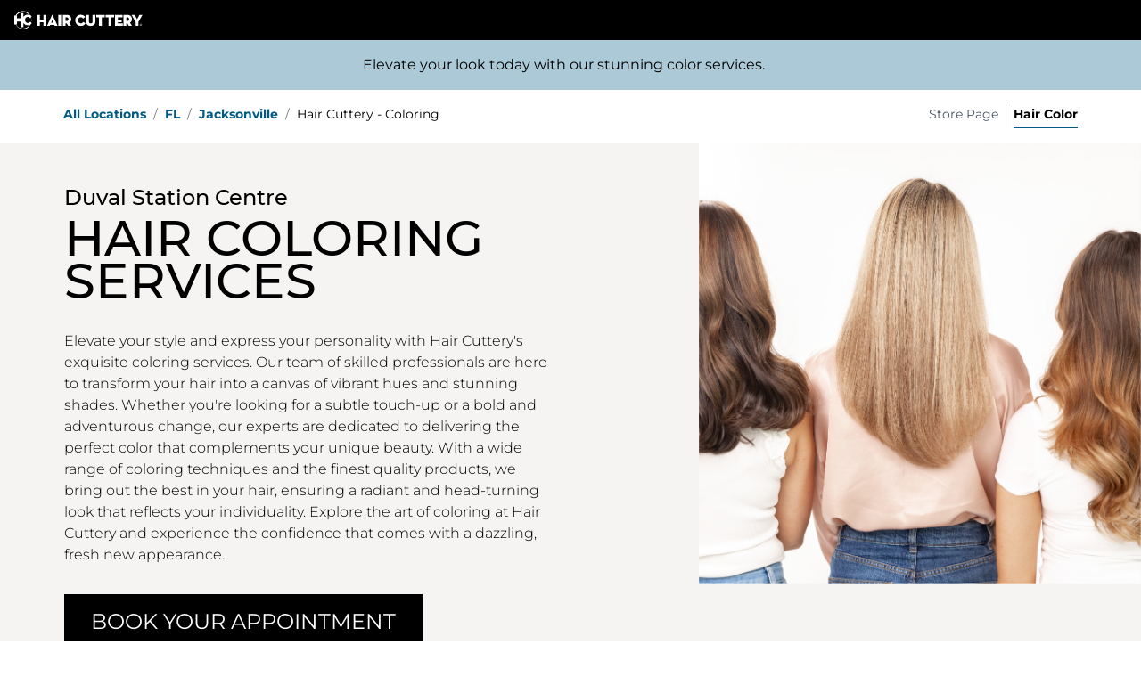

--- FILE ---
content_type: text/html; charset=utf-8
request_url: https://color.haircuttery.com/fl/jacksonville/731-duval-station-rd
body_size: 16192
content:
<!DOCTYPE html><html lang="en"><head><link rel="stylesheet" href="/assets/static/entity-3d0b0eb9.css"/>
<link rel="stylesheet" href="/assets/static/main-6ce95a16.css"/><title>Hair Coloring Services in Jacksonville | Hair Cuttery</title>
    <meta charset="UTF-8"/>
    <meta name="viewport" content="width=device-width, initial-scale=1, maximum-scale=5"/>
    <meta name="description" content="Hair Coloring Services | Jacksonville | Transform your look at Hair Cuttery. Book now for stunning results! Call (904) 696-9190 for appointments."/>
<meta property="og:title" content="Hair Coloring Services in Jacksonville | Hair Cuttery"/>
<meta property="og:description" content="Hair Coloring Services | Jacksonville | Transform your look at Hair Cuttery. Book now for stunning results! Call (904) 696-9190 for appointments."/>
<meta property="og:url" content="https://locations.haircuttery.com/fl/jacksonville/731-duval-station-rd"/>
<link rel="canonical" href="https://locations.haircuttery.com/fl/jacksonville/731-duval-station-rd"/>
<link rel="shortcut icon" type="image/ico" href="/assets/static/favicon-39b9c360.ico"/>
<meta http-equiv="X-UA-Compatible" content="IE=edge"/>
<link rel="dns-prefetch" href="//www.yext-pixel.com"/>
<link rel="dns-prefetch" href="//a.cdnmktg.com"/>
<link rel="dns-prefetch" href="//a.mktgcdn.com"/>
<link rel="dns-prefetch" href="//dynl.mktgcdn.com"/>
<link rel="dns-prefetch" href="//dynm.mktgcdn.com"/>
<link rel="dns-prefetch" href="//www.google-analytics.com"/>
<meta name="format-detection" content="telephone=no"/>
<meta property="og:type" content="website"/>
<meta property="twitter:card" content="summary"/>
<meta name="geo.placename" content="Jacksonville,FL"/>
<meta name="geo.region" content="US-FL"/>
    <!-- Google Tag Manager -->
    <script>(function(w,d,s,l,i){w[l]=w[l]||[];w[l].push({'gtm.start':
    new Date().getTime(),event:'gtm.js'});var f=d.getElementsByTagName(s)[0],
    j=d.createElement(s),dl=l!='dataLayer'?'&l='+l:'';j.async=true;j.src=
    'https://www.googletagmanager.com/gtm.js?id='+i+dl;f.parentNode.insertBefore(j,f);
    })(window,document,'script','dataLayer','GTM-KQZL8Q7');</script>
    <!-- End Google Tag Manager -->
<script>window.yextAnalyticsEnabled=false;window.enableYextAnalytics=()=>{window.yextAnalyticsEnabled=true}</script>
<script type="application/ld+json">
  {"@graph":[{"@context":"https://schema.org","@type":"LocalBusiness","name":"Hair Cuttery - Coloring","address":{"@type":"PostalAddress","streetAddress":"731 Duval Station Rd","addressLocality":"Jacksonville","addressRegion":"FL","postalCode":"32218","addressCountry":"US"},"openingHours":["Mo,Tu,We,Th,Fr,Sa 08:00-20:00","Su 09:00-18:00"],"telephone":"(904) 696-9190"},null,{"@context":"http://www.schema.org","@type":"BreadcrumbList","itemListElement":[{"@type":"ListItem","name":"Directory","position":1,"item":{"@type":"Thing","@id":"../../index.html"}},{"@type":"ListItem","name":"FL","position":2,"item":{"@type":"Thing","@id":"../../fl"}},{"@type":"ListItem","name":"Jacksonville","position":3,"item":{"@type":"Thing","@id":"../../fl/jacksonville"}},{"@type":"ListItem","name":"Hair Cuttery - Coloring","position":4,"item":{"@type":"Thing","@id":"../../"}}]}]}
  </script><script type="module">
        const componentURL = new URL("/assets/server/entity.75c57c53.js", import.meta.url)
        const component = await import(componentURL);

        const renderURL = new URL("/assets/render/_client.7faac50e.js", import.meta.url)
        const render = await import(renderURL);

        render.render(
        {
            Page: component.default,
            pageProps: {"document":{"__":{"entityPageSet":{},"name":"entity","streamId":"color-locations","templateType":"JS"},"_env":{},"_schema":{"@context":"https://schema.org","@type":"Thing","name":"Hair Cuttery - Coloring","url":"color.haircuttery.com/fl/jacksonville/731-duval-station-rd"},"_site":{"c_brand":"Hair Cuttery","c_copyrightMessage":"© 2022 Hair Cuttery. All Rights Reserved.","c_facebook":"http://www.facebook.com/haircuttery?utm_source=Yext&utm_medium=Pages&utm_campaign=Facebook","c_footerLinks":[{"label":"Home","link":"https://www.haircuttery.com/home/index.html","linkType":"URL"},{"label":"Find A Salon","link":"https://www.haircuttery.com/locations/index.html","linkType":"URL"},{"label":"Promotions","link":"https://www.haircuttery.com/promotions/current-promotions.html","linkType":"URL"},{"label":"Services","link":"https://www.haircuttery.com/services/index.html","linkType":"URL"},{"label":"Lookbook","link":"http://www.haircuttery.com/lookbook/index.html","linkType":"URL"},{"label":"Blog","link":"http://www.haircuttery.com/lookbook/index.html","linkType":"URL"},{"label":"Careers","link":"https://haircutterycareers.com/","linkType":"URL"},{"label":"About Us","link":"https://www.haircuttery.com/about-us/index.html","linkType":"URL"},{"label":"FAQ","link":"https://www.haircuttery.com/services/faq.html","linkType":"URL"},{"label":"Contact Us","link":"https://www.haircuttery.com/about-us/contact-us.html","linkType":"URL"},{"label":"Privacy Policy","link":"https://www.haircuttery.com/home/privacy-policy-legal.html","linkType":"URL"},{"label":"Terms Of Use","link":"https://www.haircuttery.com/home/terms-of-use-legal.html","linkType":"URL"},{"label":"Web Accessibility","link":"https://www.haircuttery.com/home/web-accessibility-legal.html","linkType":"URL"},{"label":"SMS Terms And Policies","link":"https://www.haircuttery.com/home/sms-terms-and-policies-legal.html","linkType":"URL"},{"label":"Hair Cuttery App","link":"https://www.haircuttery.com/mobileapp/index.html","linkType":"URL"},{"label":"Real Estate","link":"https://corporate.haircuttery.com/?_gl=1*1adrxrq*_gcl_au*NzQzMzEwMjYyLjE3MDk3MjIyMjQ.*_ga*NTgxOTUxNzQ0LjE3MDk3MjIyMjQ.*_ga_BTZQ3L0T1F*MTcwOTcyMjIyMy4xLjEuMTcwOTcyMzg5OS42MC4wLjA.&_ga=2.241094275.1800072717.1709722224-581951744.1709722224","linkType":"URL"}],"c_header":{"links":[{"link":"https://www.haircuttery.com/","linkType":"URL"}],"logo":{"height":100,"url":"https://a.mktgcdn.com/p/BzSALSNKyVBFz797EoaKt_k3rgAJonv9DnbGYMbxqds/100x100.png","width":100}},"c_instagram":"http://instagram.com/haircuttery?utm_source=Yext&utm_medium=Pages&utm_campaign=Insta","c_linkedIn":"https://www.linkedin.com/","c_nearbySectionAPIKey":"5ec681f96baecd41179d3e66003f0602","c_reviewsAPIKey":"09d03a569781f7507fee39d3074f1752","c_searchPage":[{"slug":"search"}],"c_twitter":"http://twitter.com/haircuttery?utm_source=Yext&utm_medium=Pages&utm_campaign=Twitter","c_youtube":"http://www.youtube.com/user/haircutterytv?sub_confirmation=1?utm_source=Yext&utm_medium=Pages&utm_campaign=Youtube","id":"site-entity","meta":{"entityType":{"id":"ce_site","uid":133501},"locale":"en"},"name":"Site Entity","uid":1019882637},"_yext":{"contentDeliveryAPIDomain":"https://cdn.yextapis.com","managementAPIDomain":"https://api.yext.com","platformDomain":"https://www.yext.com"},"address":{"city":"Jacksonville","countryCode":"US","line1":"731 Duval Station Rd","localizedCountryName":"United States","localizedRegionName":"Florida","postalCode":"32218","region":"FL"},"businessId":1108576,"c_carouselCTA":{"label":"BOOK NOW"},"c_carouselDescription":"Discover stunning hair color transformations achieved by our talented stylists. Explore our diverse range of color services and get inspired for your next visit.","c_carouselGallery":[{"image":{"height":560,"url":"http://a.mktgcdn.com/p/VJdDeoatxjyHBmsavZtSxu6T60AuGgMR7RoO0kMZOXA/720x560.png","width":720}},{"image":{"height":736,"url":"http://a.mktgcdn.com/p/fspMNHQOCPpqKds3ks43GEXwpA5_RgJDcD7_3zzvEp0/1100x736.png","width":1100}},{"image":{"height":735,"url":"http://a.mktgcdn.com/p/4c1GPgke5PJ4kFp7WAHxNCUiqJn04BFnUZqbhGlETtE/550x735.png","width":550}},{"image":{"height":830,"url":"http://a.mktgcdn.com/p/OaxaETFgRpFxvS3abinFEs2laXZXlQkAREq8PaSBSU8/983x830.png","width":983}}],"c_carouselTitle":"HOW IT WORKS","c_fAQsTitle":"Frequently Asked Questions","c_geomodifier":"Duval Station Centre","c_heroCTA":{"label":"BOOK YOUR APPOINTMENT","link":"https://www.haircuttery.com/booking/?salonId=3346","linkType":"OTHER"},"c_heroDescription":"Elevate your style and express your personality with Hair Cuttery's exquisite coloring services. Our team of skilled professionals are here to transform your hair into a canvas of vibrant hues and stunning shades. Whether you're looking for a subtle touch-up or a bold and adventurous change, our experts are dedicated to delivering the perfect color that complements your unique beauty. With a wide range of coloring techniques and the finest quality products, we bring out the best in your hair, ensuring a radiant and head-turning look that reflects your individuality. Explore the art of coloring at Hair Cuttery and experience the confidence that comes with a dazzling, fresh new appearance.","c_heroPhoto":{"alternateText":"Three women showing off their newly colored hair from Hair Cuttery","height":1081,"url":"https://a.mktgcdn.com/p/uPtVBkpotT0CIuMiN95yJ1wSSkOa1ooyRJnSYNHaGiE/1081x1081.png","width":1081},"c_heroTitle":"Hair Coloring Services","c_metaDescription2":"Hair Coloring Services | Jacksonville | Transform your look at Hair Cuttery. Book now for stunning results! Call (904) 696-9190 for appointments.","c_metaTitle":"Hair Coloring Services in Jacksonville | Hair Cuttery","c_offersItems":[{"cTA":{"label":"BOOK NOW"},"description":"When you schedule a color service with us, it always begins with a complimentary consultation! Feel free to prepare by bringing photos of the color or highlights you have in mind.","disclaimer":"Our stylists will attentively address your inquiries and also inquire about essential details. Feel free to share your typical hair care routine and styling preferences openly.","image":{"alternateText":"Consulting a customer on their hair color","height":736,"url":"http://a.mktgcdn.com/p/fspMNHQOCPpqKds3ks43GEXwpA5_RgJDcD7_3zzvEp0/1100x736.png","width":1100},"title":"Consult"},{"cTA":{"label":"BOOK NOW"},"description":"Experience a remarkable transformation as you revitalize your appearance with our expert color services at Hair Cuttery. Discover a new you through vibrant hues and stunning shades that complement your unique style.","disclaimer":"All color services include a relaxing shampoo, conditioning & Classic Blowout","image":{"alternateText":"Woman getting hair color service in Hair Cuttery","height":735,"url":"http://a.mktgcdn.com/p/4c1GPgke5PJ4kFp7WAHxNCUiqJn04BFnUZqbhGlETtE/550x735.png","width":550},"title":"Transform"},{"cTA":{"label":"SHOP NOW","link":"https://mycibu.com/collections/color-protect-collection","linkType":"URL"},"description":"After your service, we strongly recommend investing in professional haircare products like cibu Color Shampoo to keep your hair healthy and your color vibrant.","disclaimer":"Don't hesitate to ask our skilled stylist for personalized recommendations on the best hair products to maintain and protect your beautifully colored locks.","image":{"alternateText":"Cibu color shampoo","height":830,"url":"http://a.mktgcdn.com/p/OaxaETFgRpFxvS3abinFEs2laXZXlQkAREq8PaSBSU8/983x830.png","width":983},"title":"Protect"}],"c_offersSectionCTA":{"label":"Learn more about treatments to keep your colored hair healthy","link":"https://haircuttery.com/services/index.html","linkType":"URL"},"c_offersSectionTitle":"HOW IT WORKS","c_pagesBannerText":"Elevate your look today with our stunning color services.","c_productsCTA":{"label":"Shop All Color Products at MYCIBU.COM","link":"https://mycibu.com/collections/color-protect-collection","linkType":"URL"},"c_productsItems":[{"cTA":{"label":"VIEW OPTIONS","link":"https://mycibu.com/collections/color-protect-collection/products/cibu-color-shampoo-350-ml","linkType":"URL"},"image":{"height":1100,"url":"http://a.mktgcdn.com/p/l2gIz9zKwLjVZmSyoVnl34kmC7u5eA4VRnVy5wmWg_8/1100x1100.jpg","width":1100},"isProductAvailable":true,"price":"From $22.00","productLink":"https://mycibu.com/collections/color-protect-collection/products/cibu-color-shampoo-350-ml","title":"Color Shampoo"},{"cTA":{"label":"VIEW OPTIONS","link":"https://mycibu.com/collections/color-protect-collection/products/cibu-color-conditioner","linkType":"URL"},"image":{"height":1100,"url":"http://a.mktgcdn.com/p/YpSpm8ELyER_Aj5CPIhb0ipIGwvU9YacPyGg4KngouU/1100x1100.jpg","width":1100},"isProductAvailable":true,"price":"From $22.00","productLink":"https://mycibu.com/collections/color-protect-collection/products/cibu-color-conditioner","title":"Color Conditioner"},{"cTA":{"label":"VIEW OPTIONS","link":"https://mycibu.com/collections/color-protect-collection/products/platinum-shampoo","linkType":"URL"},"image":{"height":1100,"url":"http://a.mktgcdn.com/p/9zuKQNBgxI-5Qs3z7cpg82PzMwuHPnZ9zHW0hN0kWZ4/1100x1100.jpg","width":1100},"isProductAvailable":true,"price":"From $22.00","productLink":"https://mycibu.com/collections/color-protect-collection/products/platinum-shampoo","title":"Platinum Shampoo"},{"cTA":{"label":"ADD TO CART","link":"https://mycibu.com/collections/color-protect-collection/products/color-protect-travel-kit","linkType":"URL"},"image":{"height":1100,"url":"http://a.mktgcdn.com/p/MQZJTLzWaC88XMtNmNEDMWwk0JmhPITjyEUKL21nUpE/1100x1100.jpg","width":1100},"isProductAvailable":true,"price":"$28.00","productLink":"https://mycibu.com/collections/color-protect-collection/products/color-protect-travel-kit","title":"Color Protect Travel Kit"}],"c_productsSectionTitle":"Hair Care Products","c_servicesDisclaimer":"*Prices listed above are a starting from price point. Prices may vary based on services recommended during consultation.","c_servicesItems":[{"services":[{"price":"$65*","serviceDescription":"Single Application Color, Shampoo, Conditioning Rinse, and Blowdry/Basic Set","serviceName":"Single Color"},{"price":"$94","serviceDescription":"Root Touch-Up with Refreshing Color Gloss","serviceName":"Root Touch-Up with Gloss"},{"price":"$25*","serviceDescription":"Coloring of regrowth with the application of a Shades EQ gloss all over to refresh the color of the mid-lengths and ends","serviceName":"Gloss, Tone, Fashion Color"},{"price":"$61*","serviceDescription":"Foil application of 7 -12 foils to create highlights or lowlights","serviceName":"Partial Foil Highlights"},{"price":"$95*","serviceDescription":"13 or more foils for highlights or lowlights","serviceName":"Full Foil Highlights"},{"price":"$71*","serviceDescription":"Up to 5 freehand painted balayage sections","serviceName":"Partial Balayage Highlights"},{"price":"$106*","serviceDescription":"6 or more freehand painted balayage sections","serviceName":"Full Balayage Highlights"},{"price":"$125*","serviceDescription":"Combination of Highlighting Techniques","serviceName":"Specialty Highlights"},{"price":"$156*","serviceDescription":"All of the hair is placed in foils when lightening","serviceName":"Platinum Card"}],"servicesSubtitle":"Color Services"},{"services":[{"price":"$107*","serviceDescription":"Single Color, Shampoo, Treatment, Signature Cut, Blowout and $5 off Hair Care Products","serviceName":"Bundle Single Color"},{"price":"$132*","serviceDescription":"Color Regrowth, Gloss, Shampoo, Treatment, Signature Cut, Blowout and $5 off Hair Care Products","serviceName":"Bundle Root Touch-Up with Gloss"},{"price":"$103*","serviceDescription":"Partial Foil, Shampoo. Treatment, Signature Cut, Blowout and $5 off Hair Care Products","serviceName":"Bundle Partial Foil"},{"price":"$137*","serviceDescription":"Full Foil, Shampoo, Treatment, Signature Cut, Blowout, and $5 off Hair Care Products","serviceName":"Bundle Full Foil"},{"price":"$113*","serviceDescription":"Partial Balayage, Shampoo, Treatment, Signature Cut, Blowout, and $5 off Hair Care Products","serviceName":"Bundle Partial Balayage"},{"price":"$148*","serviceDescription":"Full Balayage, Shampoo, Treatment, Signature Cut, Blowout, and $5 off Hair Care Products","serviceName":"Bundle Full Balayage"},{"price":"$168*","serviceDescription":"Single Color, Partial Foil, Shampoo, Treatment, Signature Cut, Blowout, and $5 off Hair Care Products","serviceName":"Bundle Color with Partial Foil"},{"price":"$202*","serviceDescription":"Single Color, Full Foil, Shampoo, Treatment, Signature Cut, Blowout, and $5 off Hair Care Products","serviceName":"Bundle Color with Full Foil"},{"price":"$178*","serviceDescription":"Single Color, Partial Foil, Shampoo, Treatment, Signature Cut, Blowout, and $5 off Hair Care Products","serviceName":"Bundle Color Partial Balayage"},{"price":"$213*","serviceDescription":"Single Color, Full Balayage, Shampoo, Treatment, Signature Cut, Blowout, and $5 off Hair Care Products","serviceName":"Bundle Color & Full Balayage"}],"servicesSubtitle":"Color Bundles"}],"c_servicesTitle":"COLOR SERVICES","c_toggleTitle1":"Store Page","c_toggleTitle2":"Hair Color","c_toggleTitle3":"Hair Extensions","dm_directoryParents":[{"name":"Directory","slug":"index.html"},{"name":"FL","slug":"fl"},{"name":"Jacksonville","slug":"fl/jacksonville"},{"name":"Hair Cuttery - Coloring","slug":""}],"frequentlyAskedQuestions":[{"answer":"You can book an appointment online at <a href=\"https://www.haircuttery.com/\">haircuttery.com</a>. Simply log in to your profile or register for an account and use our “Find a Salon” page to locate and book with your salon of choice. Once you have an account, you can select a preferred salon, view your upcoming and past appointments, and more.\n<br>\n<br>Another easy way to book an appointment online is via our Hair Cuttery app. You can download it <a href=\"https://apps.apple.com/us/app/hair-cuttery/id532250946\">here</a> (iOS) or <a href=\"https://play.google.com/store/apps/details?id=com.hipCricket.hairCuttery\">here</a> (Android). The app allows for booking, rescheduling, and canceling appointments directly from your mobile device. \n<br>\n<br>To Book on line:\n<ol>\n<li>Click the Client Login on the top right of the webpage.</li>\n<li>Log into your account. If you do not have a login-please register.</li>\n</ol>\n\n<br>Once logged in-you will be directed to the ‘Check Ins & Appts’ page or you can click on ‘Check Ins & Appts’ on the upper right corner of the webpage.\n<ul>\n<li>Click ‘Book Future Appointment.’</li>\n<li>Choose who to book the appointment for.</li>\n<li>Select the service.</li>\n<li>Select your stylist.</li>\n<li>A calendar box will come up with the days of the week. Your stylist has availability on the days that are highlighted in black clockwise. Pick a day to see appointment times your stylist has available.</li>\n<li>To see further dates, click on the view more cycle to scroll through the weeks.</li>\n<li>Pick a date and time that you would like to book an appointment.</li>\n<li>Confirm your appointment.</li>\n<li>View any of your upcoming visits on the ‘Check Ins & Appts’page.</li>\n</ul>\n\n<br>Once logged in-you will be directed to the ‘Check Ins & Appts’ page or you can click on ‘Check Ins & Appts’on the upper right corner of the webpage.\n\n<ul>\n<li>Click ‘Book Future Appointment.’</li>\n<li>Choose who to book the appointment for.</li>\n<li>Select the service.</li>\n<li>Select your stylist.</li>\n<li>A calendar box will come up with the days of the week. Your stylist has availability on the days that are highlighted in black clockwise. Pick a day to see appointment times your stylist has available.</li>\n<li>To see further dates, click on the view more cycle to scroll through the weeks.</li>\n<li>Pick a date and time that you would like to book an appointment.</li>\n<li>Confirm your appointment.</li>\n<li>View any of your upcoming visits on the ‘Check Ins & Appts’page.</li>\n</ul>","question":"How do I book an Appointment?"},{"answer":"Yes, we do offer walk-in appointments in salons. However, it’s always recommended to make an appointment to secure your spot as we may not have availability at the time you walk in.","question":"Do you offer walk-in appointments?"},{"answer":"Need to reschedule your appointment? No problem!\n<br>\n<br>Please log into your Hair Cuttery profile and use our mobile app or website to reschedule your appointment to a time that works best for you.\n<br>\n<br>The app and website both allow you to book, reschedule and cancel appointments directly from your mobile device!\n<br>\n<br>We will never charge any rescheduling or cancellation fees. Your Salon Professional is also happy to assist you in finding another time for your visit.","question":"How do I reschedule my appointment?"},{"answer":"Please reach out to your local salon for current pricing.","question":"What are your prices?"},{"answer":"Our services prices vary by geography. Each salon also has a tiered pricing system that allows Guests to choose a preferred Stylist. Service pricing is based on the Stylists' experience level, in ascending order these include: Salon Professionals, Designers, Senior Designers, and Master Designers. The levels simply reflect their number of years in the industry, mastership and demand for their time behind the chair. We are constantly training and growing our Stylists at every level so Guests can always expect an exceptional hair experience.","question":"Why do prices vary by salon?"},{"answer":"Yes, we offer free consultations!\n<br>\n<br>We can provide you with a consultation either over the phone or when you choose to come and see us at the salon.\n<br>\n<br>Our Salon Professionals will provide you with the most suitable recommendation based on your desirable outcome!","question":"Do you offer consultations?"},{"answer":"Hair Cuttery is a full service salon providing services for the whole family:\n<ol>\n<li>Hair Cuts</li>\n<li>Color</li>\n<li>Blow Outs</li>\n<li>Textured Hair</li>\n<li>Hair Straightening</li>\n<li>Perms</li>\n<li>Wash and Set</li>\n<li>Waxing</li>\n<li>Beard Trims</li>\n<li>Clipper Cuts</li>\n </ol>\n<br>\nPlus we sell professional take home hair care products from some of the world’s best suppliers like Redken, Color WOW, and Matrix.","question":"What services does Hair Cuttery Provide?"},{"answer":"Our Salon Professionals are trained to style a variety of different hair types and textures. Whether you have hair that's super fine and straight, thick and wavy, or tightly curled with kinks and coils, you can find a Salon and Stylist that offers services that cater to you.\n<br>\n<br>We're happy to discuss your hair's unique needs. Remember, we offer free consultations, in-salon or over the phone!","question":"Do You Offer Services For All Hair Types And Textures?"},{"answer":"Yes, we offer several promotions!\n<br>\n<br>Please check out our current Hair Cuttery or Bubbles promotions on the corresponding promotions pages.\nWe also encourage you to sign-up for our emails and SMS to receive our latest promotions.","question":"Do you offer special promotions?"},{"answer":"CIBU products can be purchased in-salon at any Hair Cuttery or Bubbles location. Good news! Our Cibu product line is now available online at <a href=\"https://mycibu.com/\">mycibu.com</a>","question":"Where Can I Purchase CIBU Products?"},{"answer":"Hair Cuttery has partnered with <b>Barbicide®</b> for the products used to properly clean and sanitize our salons. <b>Barbicide®</b> is a disinfectant used in hair salons, hospitals and other areas where germs and fungus can easily be transmitted. When used properly, <b>Barbicide®</b> is EPA registered to kill surface germs, fungi and viruses, including Hepatitis B, the human immunodeficiency virus (HIV), the common cold and the human coronavirus.","question":"How are Hair Cuttery Salons Cleaned?"},{"answer":"We will gladly reschedule or cancel your appointment, and we never charge any reschedule or cancellation fees. Your Salon Professional is happy to assist you in finding another time for your visit. \n\nYou can also move your appointment to a time that works best for you through our Hair Cuttery mobile app, where you can book, reschedule and cancel appointments right from your phone!","question":"What is the Appointment Cancellation Policy?"}],"hours":{"friday":{"openIntervals":[{"end":"20:00","start":"08:00"}]},"monday":{"openIntervals":[{"end":"20:00","start":"08:00"}]},"saturday":{"openIntervals":[{"end":"20:00","start":"08:00"}]},"sunday":{"openIntervals":[{"end":"18:00","start":"09:00"}]},"thursday":{"openIntervals":[{"end":"20:00","start":"08:00"}]},"tuesday":{"openIntervals":[{"end":"20:00","start":"08:00"}]},"wednesday":{"openIntervals":[{"end":"20:00","start":"08:00"}]}},"id":"3346C","linkedLocation":{"c_coloringIntentPage":true,"c_extensionsIntentPage":true,"c_extensionsLiveOnPages":false,"c_hairColorLiveOnPages":true,"c_pagesURL":"https://locations.haircuttery.com/fl/jacksonville/731-duval-station-rd","yextDisplayCoordinate":{"latitude":30.4851248313925,"longitude":-81.6040876507759}},"locale":"en","mainPhone":"(904) 696-9190","meta":{"entityType":{"id":"ce_intentPage","uid":140864},"locale":"en"},"name":"Hair Cuttery - Coloring","ref_listings":[],"siteDomain":"color.haircuttery.com","siteId":122769,"siteInternalHostName":"color.haircuttery.com","slug":"fl/jacksonville/731-duval-station-rd","uid":1024536789},"__meta":{"mode":"production"},"reviewsAgg":{"docs":[{"$key":{"locale":"","primary_key":"3482955-EXTERNALFIRSTPARTY"},"averageRating":4.792531,"entity":{"id":"3346","reviewResponseConversationEnabled":true},"publisher":"EXTERNALFIRSTPARTY","reviewCount":723}],"count":1},"translations":{},"path":"fl/jacksonville/731-duval-station-rd","relativePrefixToRoot":"../../"},
        }
        );
    </script><script>var IS_PRODUCTION = true;var PRODUCTION_DOMAINS = JSON.parse("{\"primary\":\"\",\"aliases\":[]}");</script></head>
      <body>
        <div id="reactele"><noscript><iframe src="https://www.googletagmanager.com/ns.html?id=GTM-KQZL8Q7" height="0" width="0" class="hidden invisible"></iframe></noscript><header class="Header relative"><div class="px-4 py-3 flex justify-center sm:justify-start bg-black"><a class="Link Header-logoLink" href="http://www.haircuttery.com" style="unicode-bidi:bidi-override;direction:ltr"><div class="flex w-[144px] mr-2"><img src="/assets/static/logo-2a251d9b.svg" alt="Hair Cuttery logo"/></div></a></div></header><a class="Banner bg-brand-bannerblue py-4" href="https://www.haircuttery.com"><div class="container flex items-center"><div class="flex flex-grow mr-4 justify-center text-center"><div>Elevate your look today with our stunning color services.</div></div></div></a><div class="flex md:container justify-center lg:justify-between text-xs sm:text-sm "><nav class="Breadcrumbs my-4 hidden lg:flex justify-between mr-2" aria-label="Breadcrumb"><ol class="flex flex-wrap justify-center md:justify-normal"><li class="flex"><div class="flex"><a class="Link Link--breadcrumbs Link--underlineInverse text-brand-blue" href="https://color.haircuttery.com//index.html" style="unicode-bidi:bidi-override;direction:ltr"><span>All Locations</span></a></div><span class="mx-2 text-brand-gray-400">/</span></li><li class="flex"><div class="flex"><a class="Link Link--breadcrumbs Link--underlineInverse text-brand-blue" href="https://color.haircuttery.com/fl" style="unicode-bidi:bidi-override;direction:ltr"><span>FL</span></a></div><span class="mx-2 text-brand-gray-400">/</span></li><li class="flex"><div class="flex"><a class="Link Link--breadcrumbs Link--underlineInverse text-brand-blue" href="https://color.haircuttery.com/fl/jacksonville" style="unicode-bidi:bidi-override;direction:ltr"><span>Jacksonville</span></a></div><span class="mx-2 text-brand-gray-400">/</span></li><li class="flex"><div class="flex"><span class="">Hair Cuttery - Coloring</span></div></li></ol></nav><nav class="Breadcrumbs my-4" aria-label="Breadcrumb"><ol class="flex flex-wrap justify-center md:justify-normal"><li class="flex"><div class="flex"><a class="Link text-gray-600 Link--underlineInverse" href="https://locations.haircuttery.com/fl/jacksonville/731-duval-station-rd" style="unicode-bidi:bidi-override;direction:ltr"><span>Store Page</span></a></div><span class="mx-2 text-brand-gray-400 border-r border-r-brand-gray-400 h-full inline-block"></span></li><li class="flex"><div class="flex border-b border-b-brand-blue"><span class="font-bold pb-1">Hair Color</span></div></li></ol></nav></div><div class="Hero pb-8 bg-brand-gray-500"><div class="flex flex-col md:flex-row"><div class="md:w-1/2 md:max-w-[382px] lg:max-w-[512px] xl:max-w-[584px] 2xl:max-w-[38%] ml-auto lg:mt-12 md:mb-6 lg:mb-0 md:mr-[10%] px-4"><h1 class="Heading Heading--sub font-medium mb-2 mt-8 lg:mt-0">Duval Station Centre</h1><div class="Heading Heading--lead font-medium mb-6 sm:mb-8">Hair Coloring Services</div><div class="font-light mb-6 sm:mb-8">Elevate your style and express your personality with Hair Cuttery&#39;s exquisite coloring services. Our team of skilled professionals are here to transform your hair into a canvas of vibrant hues and stunning shades. Whether you&#39;re looking for a subtle touch-up or a bold and adventurous change, our experts are dedicated to delivering the perfect color that complements your unique beauty. With a wide range of coloring techniques and the finest quality products, we bring out the best in your hair, ensuring a radiant and head-turning look that reflects your individuality. Explore the art of coloring at Hair Cuttery and experience the confidence that comes with a dazzling, fresh new appearance.</div><div class="flex gap-4"><a class="Link Button Button--primary text-center lg:text-2xl w-full sm:w-fit" href="https://www.haircuttery.com/booking/?salonId=3346" rel="noopener" style="unicode-bidi:bidi-override;direction:ltr" target="_blank">BOOK YOUR APPOINTMENT</a></div></div><div class="md:w-2/5 md:h-2/5 hidden md:flex md:pl-4 pl-0 max-w-[620px]"><img style="object-fit:cover;object-position:center;max-width:1081px;width:100%;aspect-ratio:1" src="https://dynl.mktgcdn.com/p/uPtVBkpotT0CIuMiN95yJ1wSSkOa1ooyRJnSYNHaGiE/500x500" class="w-full object-cover ml-auto" srcset="https://dynl.mktgcdn.com/p/uPtVBkpotT0CIuMiN95yJ1wSSkOa1ooyRJnSYNHaGiE/100x100 100w, https://dynl.mktgcdn.com/p/uPtVBkpotT0CIuMiN95yJ1wSSkOa1ooyRJnSYNHaGiE/320x320 320w, https://dynl.mktgcdn.com/p/uPtVBkpotT0CIuMiN95yJ1wSSkOa1ooyRJnSYNHaGiE/640x640 640w, https://dynl.mktgcdn.com/p/uPtVBkpotT0CIuMiN95yJ1wSSkOa1ooyRJnSYNHaGiE/960x960 960w, https://dynl.mktgcdn.com/p/uPtVBkpotT0CIuMiN95yJ1wSSkOa1ooyRJnSYNHaGiE/1280x1280 1280w, https://dynl.mktgcdn.com/p/uPtVBkpotT0CIuMiN95yJ1wSSkOa1ooyRJnSYNHaGiE/1920x1920 1920w" sizes="(max-width: 640px) 100px, (max-width: 768px) 320px, (max-width: 1024px) 640px, (max-width: 1280px) 960px, (max-width: 1536px) 1280px, 1920px" loading="eager" alt="Three women showing off their newly colored hair from Hair Cuttery"/></div></div></div><div class="Core pt-8 pb-4 md:py-12 md:py-16 bg-brand-gray-500 border-b-2 border-black"><div class="px-4 md:container"><div class="gap-8 grid grid-cols-1 md:grid-cols-3"><div class="mb-4 md:mb-0 bg-white shadow-core p-10 justify-center"><div class="content relative bottom-16"><img src="/assets/static/store-e2be4fff.svg" class="w-14 h-14 m-auto mb-4" alt=""/><h2 class="Heading Heading--small text-center">Store Info</h2><div class="text-sm text-center font-light">Hair Cuttery</div><div class="font-light mt-[10px]"><div class="text-sm mb-2"><div><span> <!-- -->731 Duval Station Rd</span></div><div></div><div><span> <!-- -->Jacksonville</span><span>,</span><abbr title="Florida"> <!-- -->FL</abbr><span> <!-- -->32218</span></div><div><abbr title="United States"> <!-- -->US</abbr></div></div><a class="Link Link--primary Link--underline font-bold mb-2 text-sm" href="https://maps.google.com/maps/search/?api=1&amp;query=731%20Duval%20Station%20Rd,%20Jacksonville,%20FL,%2032218,%20US" rel="noopener" style="unicode-bidi:bidi-override;direction:ltr" target="_blank">Get Directions</a><div class="flex items-center mt-4 text-sm"><span>(904) 696-9190</span></div></div></div></div><div class="mb-4 md:mb-0 bg-white shadow-core p-10 justify-center"><div class="content relative bottom-16"><img src="/assets/static/hours-8039cfc8.svg" class="w-14 h-14 m-auto mb-4" alt=""/><h2 class="Heading Heading--small text-center">Hours</h2><div class="font-light mt-8"></div></div></div><div class="mb-4 md:mb-0 bg-white shadow-core p-10 justify-center"><div class="content relative bottom-16"><img src="/assets/static/reviews-2e501d04.svg" class="w-14 h-14 m-auto mb-4" alt=""/><h2 class="Heading Heading--small text-center">Reviews</h2><div><div class="Heading--lead text-center mb-2 mt-8 text-[56px] leading-[48px] font-medium">4.7</div><div class="Reviews-stars flex justify-center mb-2"><svg fill="none" height="18" viewBox="0 0 18 18" width="18" xmlns="http://www.w3.org/2000/svg"><path d="m9 14.2386 5.562 3.3864-1.476-6.3825 4.914-4.29434-6.471-.55382-2.529-6.01934-2.529 6.01934-6.471.55382 4.914 4.29434-1.476 6.3825z" fill="#005a83"></path></svg><svg fill="none" height="18" viewBox="0 0 18 18" width="18" xmlns="http://www.w3.org/2000/svg"><path d="m9 14.2386 5.562 3.3864-1.476-6.3825 4.914-4.29434-6.471-.55382-2.529-6.01934-2.529 6.01934-6.471.55382 4.914 4.29434-1.476 6.3825z" fill="#005a83"></path></svg><svg fill="none" height="18" viewBox="0 0 18 18" width="18" xmlns="http://www.w3.org/2000/svg"><path d="m9 14.2386 5.562 3.3864-1.476-6.3825 4.914-4.29434-6.471-.55382-2.529-6.01934-2.529 6.01934-6.471.55382 4.914 4.29434-1.476 6.3825z" fill="#005a83"></path></svg><svg fill="none" height="18" viewBox="0 0 18 18" width="18" xmlns="http://www.w3.org/2000/svg"><path d="m9 14.2386 5.562 3.3864-1.476-6.3825 4.914-4.29434-6.471-.55382-2.529-6.01934-2.529 6.01934-6.471.55382 4.914 4.29434-1.476 6.3825z" fill="#005a83"></path></svg><svg width="18" height="18" viewBox="0 0 18 18" fill="none" xmlns="http://www.w3.org/2000/svg"><path d="M18 6.94816L11.529 6.38526L9 0.375L6.471 6.39434L0 6.94816L4.914 11.2425L3.438 17.625L9 14.2386L14.562 17.625L13.095 11.2425L18 6.94816ZM9 12.5408V4.09737L10.539 7.76526L14.481 8.11026L11.493 10.725L12.393 14.6108L9 12.5408Z" fill="#005A83"></path></svg></div><div class="text-base text-center text-brand-blue"><a class="Link Link--underlineInverse" href="https://locations.haircuttery.com/fl/jacksonville/731-duval-station-rd#reviews" style="unicode-bidi:bidi-override;direction:ltr">See All Reviews</a></div></div></div></div></div></div></div><div class="FeaturedProduct py-8 md:py-16 bg-brand-gray-500"><div class="px-4 md:container"><div class="m-8 mt-0 Heading Heading--sub text-center text-title">HOW IT WORKS</div><ul class="grid gap-8 grid-cols-1 md:grid-cols-3"><li class="bg-white p-4 shadow-core"><div class="flex justify-center h-[187px] mb-4"><img style="object-fit:cover;object-position:center;width:100%;aspect-ratio:1100 / 736" src="https://dynl.mktgcdn.com/p/fspMNHQOCPpqKds3ks43GEXwpA5_RgJDcD7_3zzvEp0/500x500" srcset="https://dynl.mktgcdn.com/p/fspMNHQOCPpqKds3ks43GEXwpA5_RgJDcD7_3zzvEp0/100x67 100w, https://dynl.mktgcdn.com/p/fspMNHQOCPpqKds3ks43GEXwpA5_RgJDcD7_3zzvEp0/320x214 320w, https://dynl.mktgcdn.com/p/fspMNHQOCPpqKds3ks43GEXwpA5_RgJDcD7_3zzvEp0/640x428 640w, https://dynl.mktgcdn.com/p/fspMNHQOCPpqKds3ks43GEXwpA5_RgJDcD7_3zzvEp0/960x642 960w, https://dynl.mktgcdn.com/p/fspMNHQOCPpqKds3ks43GEXwpA5_RgJDcD7_3zzvEp0/1280x856 1280w, https://dynl.mktgcdn.com/p/fspMNHQOCPpqKds3ks43GEXwpA5_RgJDcD7_3zzvEp0/1920x1285 1920w" sizes="(max-width: 640px) 100px, (max-width: 768px) 320px, (max-width: 1024px) 640px, (max-width: 1280px) 960px, (max-width: 1536px) 1280px, 1920px" loading="lazy" alt="Consulting a customer on their hair color"/></div><div class="Heading Heading--sub font-medium mb-4">Consult</div><div class="mb-4 font-light">When you schedule a color service with us, it always begins with a complimentary consultation! Feel free to prepare by bringing photos of the color or highlights you have in mind.</div><a class="Link self-start text-center Button Button--primary mb-4" href="https://www.haircuttery.com/booking/?salonId=3346" rel="noopener" style="unicode-bidi:bidi-override;direction:ltr" target="_blank">BOOK NOW</a><div class="text-xs font-light leading-6">Our stylists will attentively address your inquiries and also inquire about essential details. Feel free to share your typical hair care routine and styling preferences openly.</div></li><li class="bg-white p-4 shadow-core"><div class="flex justify-center h-[187px] mb-4"><img style="object-fit:cover;object-position:center;width:100%;aspect-ratio:550 / 735" src="https://dynl.mktgcdn.com/p/4c1GPgke5PJ4kFp7WAHxNCUiqJn04BFnUZqbhGlETtE/500x500" srcset="https://dynl.mktgcdn.com/p/4c1GPgke5PJ4kFp7WAHxNCUiqJn04BFnUZqbhGlETtE/100x134 100w, https://dynl.mktgcdn.com/p/4c1GPgke5PJ4kFp7WAHxNCUiqJn04BFnUZqbhGlETtE/320x428 320w, https://dynl.mktgcdn.com/p/4c1GPgke5PJ4kFp7WAHxNCUiqJn04BFnUZqbhGlETtE/640x855 640w, https://dynl.mktgcdn.com/p/4c1GPgke5PJ4kFp7WAHxNCUiqJn04BFnUZqbhGlETtE/960x1283 960w, https://dynl.mktgcdn.com/p/4c1GPgke5PJ4kFp7WAHxNCUiqJn04BFnUZqbhGlETtE/1280x1711 1280w, https://dynl.mktgcdn.com/p/4c1GPgke5PJ4kFp7WAHxNCUiqJn04BFnUZqbhGlETtE/1920x2566 1920w" sizes="(max-width: 640px) 100px, (max-width: 768px) 320px, (max-width: 1024px) 640px, (max-width: 1280px) 960px, (max-width: 1536px) 1280px, 1920px" loading="lazy" alt="Woman getting hair color service in Hair Cuttery"/></div><div class="Heading Heading--sub font-medium mb-4">Transform</div><div class="mb-4 font-light">Experience a remarkable transformation as you revitalize your appearance with our expert color services at Hair Cuttery. Discover a new you through vibrant hues and stunning shades that complement your unique style.</div><a class="Link self-start text-center Button Button--primary mb-4" href="https://www.haircuttery.com/booking/?salonId=3346" rel="noopener" style="unicode-bidi:bidi-override;direction:ltr" target="_blank">BOOK NOW</a><div class="text-xs font-light leading-6">All color services include a relaxing shampoo, conditioning &amp; Classic Blowout</div></li><li class="bg-white p-4 shadow-core"><div class="flex justify-center h-[187px] mb-4"><img style="object-fit:cover;object-position:center;width:100%;aspect-ratio:983 / 830" src="https://dynl.mktgcdn.com/p/OaxaETFgRpFxvS3abinFEs2laXZXlQkAREq8PaSBSU8/500x500" srcset="https://dynl.mktgcdn.com/p/OaxaETFgRpFxvS3abinFEs2laXZXlQkAREq8PaSBSU8/100x84 100w, https://dynl.mktgcdn.com/p/OaxaETFgRpFxvS3abinFEs2laXZXlQkAREq8PaSBSU8/320x270 320w, https://dynl.mktgcdn.com/p/OaxaETFgRpFxvS3abinFEs2laXZXlQkAREq8PaSBSU8/640x540 640w, https://dynl.mktgcdn.com/p/OaxaETFgRpFxvS3abinFEs2laXZXlQkAREq8PaSBSU8/960x811 960w, https://dynl.mktgcdn.com/p/OaxaETFgRpFxvS3abinFEs2laXZXlQkAREq8PaSBSU8/1280x1081 1280w, https://dynl.mktgcdn.com/p/OaxaETFgRpFxvS3abinFEs2laXZXlQkAREq8PaSBSU8/1920x1621 1920w" sizes="(max-width: 640px) 100px, (max-width: 768px) 320px, (max-width: 1024px) 640px, (max-width: 1280px) 960px, (max-width: 1536px) 1280px, 1920px" loading="lazy" alt="Cibu color shampoo"/></div><div class="Heading Heading--sub font-medium mb-4">Protect</div><div class="mb-4 font-light">After your service, we strongly recommend investing in professional haircare products like cibu Color Shampoo to keep your hair healthy and your color vibrant.</div><a class="Link self-start text-center Button Button--primary mb-4" href="https://mycibu.com/collections/color-protect-collection" rel="noopener" style="unicode-bidi:bidi-override;direction:ltr" target="_blank">SHOP NOW</a><div class="text-xs font-light leading-6">Don&#39;t hesitate to ask our skilled stylist for personalized recommendations on the best hair products to maintain and protect your beautifully colored locks.</div></li></ul><div class="flex justify-center"><a class="Link text-center text-brand-blue text-lg mt-8 Link--underlineInverse" href="https://haircuttery.com/services/index.html" rel="noopener" style="unicode-bidi:bidi-override;direction:ltr" target="_blank">Learn more about treatments to keep your colored hair healthy</a></div></div></div><div class="FeaturedProduct py-8 sm:py-16"><div class="px-4 md:container"><div class="pb-2 m-4 Heading Heading--head text-center">COLOR SERVICES</div><ul class="grid grid-cols-1 divide-y border-t border-b"><div><button class="justify-between w-full flex py-4 cursor-pointer font-semibold text-lg uppercase"><div>Color Services</div><div><svg viewBox="0 0 12 8" fill="none" stroke="currentColor" xmlns="http://www.w3.org/2000/svg" class="transition-transform duration-500 text-brand-primary text-gray-600 w-4 h-4"><path d="M1.33341 6.5L6.00008 1.83333L10.6667 6.5" stroke-width="1" stroke-linecap="round" stroke-linejoin="round"></path></svg></div></button><div id="service1" class="overflow-hidden duration-500 h-0 transition-all"><div class="mb-6 grid grid-cols-1 sm:grid-cols-2 border-t gap-x-16 gap-y-2"><ul class="bg-white flex justify-between"><div><div class="mt-6 font-semibold">Single Color</div><div class="mt-4">Single Application Color, Shampoo, Conditioning Rinse, and Blowdry/Basic Set</div></div></ul><ul class="bg-white flex justify-between"><div><div class="mt-6 font-semibold">Root Touch-Up with Gloss</div><div class="mt-4">Root Touch-Up with Refreshing Color Gloss</div></div></ul><ul class="bg-white flex justify-between"><div><div class="mt-6 font-semibold">Gloss, Tone, Fashion Color</div><div class="mt-4">Coloring of regrowth with the application of a Shades EQ gloss all over to refresh the color of the mid-lengths and ends</div></div></ul><ul class="bg-white flex justify-between"><div><div class="mt-6 font-semibold">Partial Foil Highlights</div><div class="mt-4">Foil application of 7 -12 foils to create highlights or lowlights</div></div></ul><ul class="bg-white flex justify-between"><div><div class="mt-6 font-semibold">Full Foil Highlights</div><div class="mt-4">13 or more foils for highlights or lowlights</div></div></ul><ul class="bg-white flex justify-between"><div><div class="mt-6 font-semibold">Partial Balayage Highlights</div><div class="mt-4">Up to 5 freehand painted balayage sections</div></div></ul><ul class="bg-white flex justify-between"><div><div class="mt-6 font-semibold">Full Balayage Highlights</div><div class="mt-4">6 or more freehand painted balayage sections</div></div></ul><ul class="bg-white flex justify-between"><div><div class="mt-6 font-semibold">Specialty Highlights</div><div class="mt-4">Combination of Highlighting Techniques</div></div></ul><ul class="bg-white flex justify-between"><div><div class="mt-6 font-semibold">Platinum Card</div><div class="mt-4">All of the hair is placed in foils when lightening</div></div></ul></div><div class="text-[12px] font-bold mb-8">*Prices listed above are a starting from price point. Prices may vary based on services recommended during consultation.</div></div></div><div><button class="justify-between w-full flex py-4 cursor-pointer font-semibold text-lg uppercase"><div>Color Bundles</div><div><svg viewBox="0 0 12 8" fill="none" stroke="currentColor" xmlns="http://www.w3.org/2000/svg" class="transition-transform duration-500 text-brand-primary text-gray-600 w-4 h-4 rotate-180"><path d="M1.33341 6.5L6.00008 1.83333L10.6667 6.5" stroke-width="1" stroke-linecap="round" stroke-linejoin="round"></path></svg></div></button><div id="service2" class="overflow-hidden duration-500 h-0 transition-all invisible"><div class="mb-6 grid grid-cols-1 sm:grid-cols-2 border-t gap-x-16 gap-y-2"><ul class="bg-white flex justify-between"><div><div class="mt-6 font-semibold">Bundle Single Color</div><div class="mt-4">Single Color, Shampoo, Treatment, Signature Cut, Blowout and $5 off Hair Care Products</div></div></ul><ul class="bg-white flex justify-between"><div><div class="mt-6 font-semibold">Bundle Root Touch-Up with Gloss</div><div class="mt-4">Color Regrowth, Gloss, Shampoo, Treatment, Signature Cut, Blowout and $5 off Hair Care Products</div></div></ul><ul class="bg-white flex justify-between"><div><div class="mt-6 font-semibold">Bundle Partial Foil</div><div class="mt-4">Partial Foil, Shampoo. Treatment, Signature Cut, Blowout and $5 off Hair Care Products</div></div></ul><ul class="bg-white flex justify-between"><div><div class="mt-6 font-semibold">Bundle Full Foil</div><div class="mt-4">Full Foil, Shampoo, Treatment, Signature Cut, Blowout, and $5 off Hair Care Products</div></div></ul><ul class="bg-white flex justify-between"><div><div class="mt-6 font-semibold">Bundle Partial Balayage</div><div class="mt-4">Partial Balayage, Shampoo, Treatment, Signature Cut, Blowout, and $5 off Hair Care Products</div></div></ul><ul class="bg-white flex justify-between"><div><div class="mt-6 font-semibold">Bundle Full Balayage</div><div class="mt-4">Full Balayage, Shampoo, Treatment, Signature Cut, Blowout, and $5 off Hair Care Products</div></div></ul><ul class="bg-white flex justify-between"><div><div class="mt-6 font-semibold">Bundle Color with Partial Foil</div><div class="mt-4">Single Color, Partial Foil, Shampoo, Treatment, Signature Cut, Blowout, and $5 off Hair Care Products</div></div></ul><ul class="bg-white flex justify-between"><div><div class="mt-6 font-semibold">Bundle Color with Full Foil</div><div class="mt-4">Single Color, Full Foil, Shampoo, Treatment, Signature Cut, Blowout, and $5 off Hair Care Products</div></div></ul><ul class="bg-white flex justify-between"><div><div class="mt-6 font-semibold">Bundle Color Partial Balayage</div><div class="mt-4">Single Color, Partial Foil, Shampoo, Treatment, Signature Cut, Blowout, and $5 off Hair Care Products</div></div></ul><ul class="bg-white flex justify-between"><div><div class="mt-6 font-semibold">Bundle Color &amp; Full Balayage</div><div class="mt-4">Single Color, Full Balayage, Shampoo, Treatment, Signature Cut, Blowout, and $5 off Hair Care Products</div></div></ul></div><div class="text-[12px] font-bold mb-8">*Prices listed above are a starting from price point. Prices may vary based on services recommended during consultation.</div></div></div></ul></div></div><div class="Gallery py-8 sm:py-16"><div class="container"><h2 class="Heading Heading--head text-center mb-8">HOW IT WORKS</h2><div class="Heading--sub text-center text-[20px] mb-8 sm:m-8">Discover stunning hair color transformations achieved by our talented stylists. Explore our diverse range of color services and get inspired for your next visit.</div><div class="carousel relative"><div class="horizontalSlider___281Ls carousel__slider carousel__slider--horizontal sm:mx-10" aria-live="polite" aria-label="slider" tabindex="0" role="listbox"><div class="carousel__slider-tray-wrapper carousel__slider-tray-wrap--horizontal"><div class="sliderTray___-vHFQ sliderAnimation___300FY carousel__slider-tray carousel__slider-tray--horizontal" style="width:400%;transform:translateX(0%) translateX(0px);flex-direction:row"><div tabindex="0" aria-selected="true" aria-label="slide" role="option" class="slide___3-Nqo slideHorizontal___1NzNV carousel__slide carousel__slide--visible" style="width:25%;padding-bottom:22.5%"><div class="slideInner___2mfX9 carousel__inner-slide"><a><img style="object-fit:cover;object-position:center;max-width:720px;width:100%;aspect-ratio:720 / 560" src="https://dynl.mktgcdn.com/p/VJdDeoatxjyHBmsavZtSxu6T60AuGgMR7RoO0kMZOXA/500x500" class="m-auto w-full h-full object-cover" srcset="https://dynl.mktgcdn.com/p/VJdDeoatxjyHBmsavZtSxu6T60AuGgMR7RoO0kMZOXA/100x78 100w, https://dynl.mktgcdn.com/p/VJdDeoatxjyHBmsavZtSxu6T60AuGgMR7RoO0kMZOXA/320x249 320w, https://dynl.mktgcdn.com/p/VJdDeoatxjyHBmsavZtSxu6T60AuGgMR7RoO0kMZOXA/640x498 640w, https://dynl.mktgcdn.com/p/VJdDeoatxjyHBmsavZtSxu6T60AuGgMR7RoO0kMZOXA/960x747 960w, https://dynl.mktgcdn.com/p/VJdDeoatxjyHBmsavZtSxu6T60AuGgMR7RoO0kMZOXA/1280x996 1280w, https://dynl.mktgcdn.com/p/VJdDeoatxjyHBmsavZtSxu6T60AuGgMR7RoO0kMZOXA/1920x1493 1920w" sizes="(max-width: 640px) 100px, (max-width: 768px) 320px, (max-width: 1024px) 640px, (max-width: 1280px) 960px, (max-width: 1536px) 1280px, 1920px" loading="lazy" alt=""/></a></div></div><div tabindex="-1" aria-selected="false" aria-label="slide" role="option" class="slide___3-Nqo slideHorizontal___1NzNV carousel__slide carousel__slide--hidden" style="width:25%;padding-bottom:22.5%"><div class="slideInner___2mfX9 carousel__inner-slide"><a><img style="object-fit:cover;object-position:center;max-width:1100px;width:100%;aspect-ratio:1100 / 736" src="https://dynl.mktgcdn.com/p/fspMNHQOCPpqKds3ks43GEXwpA5_RgJDcD7_3zzvEp0/500x500" class="m-auto w-full h-full object-cover" srcset="https://dynl.mktgcdn.com/p/fspMNHQOCPpqKds3ks43GEXwpA5_RgJDcD7_3zzvEp0/100x67 100w, https://dynl.mktgcdn.com/p/fspMNHQOCPpqKds3ks43GEXwpA5_RgJDcD7_3zzvEp0/320x214 320w, https://dynl.mktgcdn.com/p/fspMNHQOCPpqKds3ks43GEXwpA5_RgJDcD7_3zzvEp0/640x428 640w, https://dynl.mktgcdn.com/p/fspMNHQOCPpqKds3ks43GEXwpA5_RgJDcD7_3zzvEp0/960x642 960w, https://dynl.mktgcdn.com/p/fspMNHQOCPpqKds3ks43GEXwpA5_RgJDcD7_3zzvEp0/1280x856 1280w, https://dynl.mktgcdn.com/p/fspMNHQOCPpqKds3ks43GEXwpA5_RgJDcD7_3zzvEp0/1920x1285 1920w" sizes="(max-width: 640px) 100px, (max-width: 768px) 320px, (max-width: 1024px) 640px, (max-width: 1280px) 960px, (max-width: 1536px) 1280px, 1920px" loading="lazy" alt=""/></a></div></div><div tabindex="-1" aria-selected="false" aria-label="slide" role="option" class="slide___3-Nqo slideHorizontal___1NzNV carousel__slide carousel__slide--hidden" style="width:25%;padding-bottom:22.5%"><div class="slideInner___2mfX9 carousel__inner-slide"><a><img style="object-fit:cover;object-position:center;max-width:550px;width:100%;aspect-ratio:550 / 735" src="https://dynl.mktgcdn.com/p/4c1GPgke5PJ4kFp7WAHxNCUiqJn04BFnUZqbhGlETtE/500x500" class="m-auto w-full h-full object-cover" srcset="https://dynl.mktgcdn.com/p/4c1GPgke5PJ4kFp7WAHxNCUiqJn04BFnUZqbhGlETtE/100x134 100w, https://dynl.mktgcdn.com/p/4c1GPgke5PJ4kFp7WAHxNCUiqJn04BFnUZqbhGlETtE/320x428 320w, https://dynl.mktgcdn.com/p/4c1GPgke5PJ4kFp7WAHxNCUiqJn04BFnUZqbhGlETtE/640x855 640w, https://dynl.mktgcdn.com/p/4c1GPgke5PJ4kFp7WAHxNCUiqJn04BFnUZqbhGlETtE/960x1283 960w, https://dynl.mktgcdn.com/p/4c1GPgke5PJ4kFp7WAHxNCUiqJn04BFnUZqbhGlETtE/1280x1711 1280w, https://dynl.mktgcdn.com/p/4c1GPgke5PJ4kFp7WAHxNCUiqJn04BFnUZqbhGlETtE/1920x2566 1920w" sizes="(max-width: 640px) 100px, (max-width: 768px) 320px, (max-width: 1024px) 640px, (max-width: 1280px) 960px, (max-width: 1536px) 1280px, 1920px" loading="lazy" alt=""/></a></div></div><div tabindex="-1" aria-selected="false" aria-label="slide" role="option" class="slide___3-Nqo slideHorizontal___1NzNV carousel__slide carousel__slide--hidden" style="width:25%;padding-bottom:22.5%"><div class="slideInner___2mfX9 carousel__inner-slide"><a><img style="object-fit:cover;object-position:center;max-width:983px;width:100%;aspect-ratio:983 / 830" src="https://dynl.mktgcdn.com/p/OaxaETFgRpFxvS3abinFEs2laXZXlQkAREq8PaSBSU8/500x500" class="m-auto w-full h-full object-cover" srcset="https://dynl.mktgcdn.com/p/OaxaETFgRpFxvS3abinFEs2laXZXlQkAREq8PaSBSU8/100x84 100w, https://dynl.mktgcdn.com/p/OaxaETFgRpFxvS3abinFEs2laXZXlQkAREq8PaSBSU8/320x270 320w, https://dynl.mktgcdn.com/p/OaxaETFgRpFxvS3abinFEs2laXZXlQkAREq8PaSBSU8/640x540 640w, https://dynl.mktgcdn.com/p/OaxaETFgRpFxvS3abinFEs2laXZXlQkAREq8PaSBSU8/960x811 960w, https://dynl.mktgcdn.com/p/OaxaETFgRpFxvS3abinFEs2laXZXlQkAREq8PaSBSU8/1280x1081 1280w, https://dynl.mktgcdn.com/p/OaxaETFgRpFxvS3abinFEs2laXZXlQkAREq8PaSBSU8/1920x1621 1920w" sizes="(max-width: 640px) 100px, (max-width: 768px) 320px, (max-width: 1024px) 640px, (max-width: 1280px) 960px, (max-width: 1536px) 1280px, 1920px" loading="lazy" alt=""/></a></div></div></div></div></div><div class="flex align-center mt-10 h-6 sm:h-1"><div class="absolute left-0 top-[40%] -translate-y-1/2 w-full flex justify-between"><button type="button" aria-label="previous" class="buttonBack___1mlaL carousel__back-button text-brand-primary disabled:text-brand-gray-300 disabled:cursor-default" disabled=""><svg aria-hidden="true" focusable="false" class="rotate-180" height="40" viewBox="0 0 11 20" width="20" xmlns="http://www.w3.org/2000/svg"><polygon points="2.9 18.5 1.5 17.1 8.5 10 1.4 2.9 2.8 1.5 11.3 10"></polygon></svg></button><button type="button" aria-label="next" class="buttonNext___2mOCa carousel__next-button rotate-180 text-brand-primary disabled:text-brand-gray-300 disabled:cursor-default"><svg aria-hidden="true" focusable="false" class="rotate-180" height="40" viewBox="0 0 11 20" width="20" xmlns="http://www.w3.org/2000/svg"><polygon points="2.9 18.5 1.5 17.1 8.5 10 1.4 2.9 2.8 1.5 11.3 10"></polygon></svg></button></div></div><div class="flex justify-center"><a class="Link Button Button--primary w-full sm:w-fit" href="https://www.haircuttery.com/booking/?salonId=3346" rel="noopener" style="unicode-bidi:bidi-override;direction:ltr" target="_blank">BOOK NOW</a></div></div></div></div><div class="FAQ py-8 sm:py-16"><div class="px-4 md:container"><h2 class="Heading Heading--sub mb-8 uppercase text-center">Frequently Asked Questions</h2><div class="grid grid-cols-1 divide-y border-t border-b"><div><button class="justify-between w-full flex py-4 cursor-pointer font-bold text-sm"><div class="text-left">How do I book an Appointment?</div><div><svg viewBox="0 0 12 8" fill="none" stroke="currentColor" xmlns="http://www.w3.org/2000/svg" class="transition-transform duration-500 text-brand-blue w-4 h-4 rotate-180"><path d="M1.33341 6.5L6.00008 1.83333L10.6667 6.5" stroke-width="1" stroke-linecap="round" stroke-linejoin="round"></path></svg></div></button><div class="overflow-hidden duration-500 h-0 transition-all invisible"><div class="mb-4 font-light">You can book an appointment online at <a href="https://www.haircuttery.com/">haircuttery.com</a>. Simply log in to your profile or register for an account and use our “Find a Salon” page to locate and book with your salon of choice. Once you have an account, you can select a preferred salon, view your upcoming and past appointments, and more.
<br/>
<br/>Another easy way to book an appointment online is via our Hair Cuttery app. You can download it <a href="https://apps.apple.com/us/app/hair-cuttery/id532250946">here</a> (iOS) or <a href="https://play.google.com/store/apps/details?id=com.hipCricket.hairCuttery">here</a> (Android). The app allows for booking, rescheduling, and canceling appointments directly from your mobile device. 
<br/>
<br/>To Book on line:
<ol>
<li>Click the Client Login on the top right of the webpage.</li>
<li>Log into your account. If you do not have a login-please register.</li>
</ol>

<br/>Once logged in-you will be directed to the ‘Check Ins &amp; Appts’ page or you can click on ‘Check Ins &amp; Appts’ on the upper right corner of the webpage.
<ul>
<li>Click ‘Book Future Appointment.’</li>
<li>Choose who to book the appointment for.</li>
<li>Select the service.</li>
<li>Select your stylist.</li>
<li>A calendar box will come up with the days of the week. Your stylist has availability on the days that are highlighted in black clockwise. Pick a day to see appointment times your stylist has available.</li>
<li>To see further dates, click on the view more cycle to scroll through the weeks.</li>
<li>Pick a date and time that you would like to book an appointment.</li>
<li>Confirm your appointment.</li>
<li>View any of your upcoming visits on the ‘Check Ins &amp; Appts’page.</li>
</ul>

<br/>Once logged in-you will be directed to the ‘Check Ins &amp; Appts’ page or you can click on ‘Check Ins &amp; Appts’on the upper right corner of the webpage.

<ul>
<li>Click ‘Book Future Appointment.’</li>
<li>Choose who to book the appointment for.</li>
<li>Select the service.</li>
<li>Select your stylist.</li>
<li>A calendar box will come up with the days of the week. Your stylist has availability on the days that are highlighted in black clockwise. Pick a day to see appointment times your stylist has available.</li>
<li>To see further dates, click on the view more cycle to scroll through the weeks.</li>
<li>Pick a date and time that you would like to book an appointment.</li>
<li>Confirm your appointment.</li>
<li>View any of your upcoming visits on the ‘Check Ins &amp; Appts’page.</li>
</ul></div></div></div><div><button class="justify-between w-full flex py-4 cursor-pointer font-bold text-sm"><div class="text-left">Do you offer walk-in appointments?</div><div><svg viewBox="0 0 12 8" fill="none" stroke="currentColor" xmlns="http://www.w3.org/2000/svg" class="transition-transform duration-500 text-brand-blue w-4 h-4 rotate-180"><path d="M1.33341 6.5L6.00008 1.83333L10.6667 6.5" stroke-width="1" stroke-linecap="round" stroke-linejoin="round"></path></svg></div></button><div class="overflow-hidden duration-500 h-0 transition-all invisible"><div class="mb-4 font-light">Yes, we do offer walk-in appointments in salons. However, it’s always recommended to make an appointment to secure your spot as we may not have availability at the time you walk in.</div></div></div><div><button class="justify-between w-full flex py-4 cursor-pointer font-bold text-sm"><div class="text-left">How do I reschedule my appointment?</div><div><svg viewBox="0 0 12 8" fill="none" stroke="currentColor" xmlns="http://www.w3.org/2000/svg" class="transition-transform duration-500 text-brand-blue w-4 h-4 rotate-180"><path d="M1.33341 6.5L6.00008 1.83333L10.6667 6.5" stroke-width="1" stroke-linecap="round" stroke-linejoin="round"></path></svg></div></button><div class="overflow-hidden duration-500 h-0 transition-all invisible"><div class="mb-4 font-light">Need to reschedule your appointment? No problem!
<br/>
<br/>Please log into your Hair Cuttery profile and use our mobile app or website to reschedule your appointment to a time that works best for you.
<br/>
<br/>The app and website both allow you to book, reschedule and cancel appointments directly from your mobile device!
<br/>
<br/>We will never charge any rescheduling or cancellation fees. Your Salon Professional is also happy to assist you in finding another time for your visit.</div></div></div><div><button class="justify-between w-full flex py-4 cursor-pointer font-bold text-sm"><div class="text-left">What are your prices?</div><div><svg viewBox="0 0 12 8" fill="none" stroke="currentColor" xmlns="http://www.w3.org/2000/svg" class="transition-transform duration-500 text-brand-blue w-4 h-4 rotate-180"><path d="M1.33341 6.5L6.00008 1.83333L10.6667 6.5" stroke-width="1" stroke-linecap="round" stroke-linejoin="round"></path></svg></div></button><div class="overflow-hidden duration-500 h-0 transition-all invisible"><div class="mb-4 font-light">Please reach out to your local salon for current pricing.</div></div></div><div><button class="justify-between w-full flex py-4 cursor-pointer font-bold text-sm"><div class="text-left">Why do prices vary by salon?</div><div><svg viewBox="0 0 12 8" fill="none" stroke="currentColor" xmlns="http://www.w3.org/2000/svg" class="transition-transform duration-500 text-brand-blue w-4 h-4 rotate-180"><path d="M1.33341 6.5L6.00008 1.83333L10.6667 6.5" stroke-width="1" stroke-linecap="round" stroke-linejoin="round"></path></svg></div></button><div class="overflow-hidden duration-500 h-0 transition-all invisible"><div class="mb-4 font-light">Our services prices vary by geography. Each salon also has a tiered pricing system that allows Guests to choose a preferred Stylist. Service pricing is based on the Stylists&#39; experience level, in ascending order these include: Salon Professionals, Designers, Senior Designers, and Master Designers. The levels simply reflect their number of years in the industry, mastership and demand for their time behind the chair. We are constantly training and growing our Stylists at every level so Guests can always expect an exceptional hair experience.</div></div></div><div><button class="justify-between w-full flex py-4 cursor-pointer font-bold text-sm"><div class="text-left">Do you offer consultations?</div><div><svg viewBox="0 0 12 8" fill="none" stroke="currentColor" xmlns="http://www.w3.org/2000/svg" class="transition-transform duration-500 text-brand-blue w-4 h-4 rotate-180"><path d="M1.33341 6.5L6.00008 1.83333L10.6667 6.5" stroke-width="1" stroke-linecap="round" stroke-linejoin="round"></path></svg></div></button><div class="overflow-hidden duration-500 h-0 transition-all invisible"><div class="mb-4 font-light">Yes, we offer free consultations!
<br/>
<br/>We can provide you with a consultation either over the phone or when you choose to come and see us at the salon.
<br/>
<br/>Our Salon Professionals will provide you with the most suitable recommendation based on your desirable outcome!</div></div></div><div><button class="justify-between w-full flex py-4 cursor-pointer font-bold text-sm"><div class="text-left">What services does Hair Cuttery Provide?</div><div><svg viewBox="0 0 12 8" fill="none" stroke="currentColor" xmlns="http://www.w3.org/2000/svg" class="transition-transform duration-500 text-brand-blue w-4 h-4 rotate-180"><path d="M1.33341 6.5L6.00008 1.83333L10.6667 6.5" stroke-width="1" stroke-linecap="round" stroke-linejoin="round"></path></svg></div></button><div class="overflow-hidden duration-500 h-0 transition-all invisible"><div class="mb-4 font-light">Hair Cuttery is a full service salon providing services for the whole family:
<ol>
<li>Hair Cuts</li>
<li>Color</li>
<li>Blow Outs</li>
<li>Textured Hair</li>
<li>Hair Straightening</li>
<li>Perms</li>
<li>Wash and Set</li>
<li>Waxing</li>
<li>Beard Trims</li>
<li>Clipper Cuts</li>
 </ol>
<br/>
Plus we sell professional take home hair care products from some of the world’s best suppliers like Redken, Color WOW, and Matrix.</div></div></div><div><button class="justify-between w-full flex py-4 cursor-pointer font-bold text-sm"><div class="text-left">Do You Offer Services For All Hair Types And Textures?</div><div><svg viewBox="0 0 12 8" fill="none" stroke="currentColor" xmlns="http://www.w3.org/2000/svg" class="transition-transform duration-500 text-brand-blue w-4 h-4 rotate-180"><path d="M1.33341 6.5L6.00008 1.83333L10.6667 6.5" stroke-width="1" stroke-linecap="round" stroke-linejoin="round"></path></svg></div></button><div class="overflow-hidden duration-500 h-0 transition-all invisible"><div class="mb-4 font-light">Our Salon Professionals are trained to style a variety of different hair types and textures. Whether you have hair that&#39;s super fine and straight, thick and wavy, or tightly curled with kinks and coils, you can find a Salon and Stylist that offers services that cater to you.
<br/>
<br/>We&#39;re happy to discuss your hair&#39;s unique needs. Remember, we offer free consultations, in-salon or over the phone!</div></div></div><div><button class="justify-between w-full flex py-4 cursor-pointer font-bold text-sm"><div class="text-left">Do you offer special promotions?</div><div><svg viewBox="0 0 12 8" fill="none" stroke="currentColor" xmlns="http://www.w3.org/2000/svg" class="transition-transform duration-500 text-brand-blue w-4 h-4 rotate-180"><path d="M1.33341 6.5L6.00008 1.83333L10.6667 6.5" stroke-width="1" stroke-linecap="round" stroke-linejoin="round"></path></svg></div></button><div class="overflow-hidden duration-500 h-0 transition-all invisible"><div class="mb-4 font-light">Yes, we offer several promotions!
<br/>
<br/>Please check out our current Hair Cuttery or Bubbles promotions on the corresponding promotions pages.
We also encourage you to sign-up for our emails and SMS to receive our latest promotions.</div></div></div><div><button class="justify-between w-full flex py-4 cursor-pointer font-bold text-sm"><div class="text-left">Where Can I Purchase CIBU Products?</div><div><svg viewBox="0 0 12 8" fill="none" stroke="currentColor" xmlns="http://www.w3.org/2000/svg" class="transition-transform duration-500 text-brand-blue w-4 h-4 rotate-180"><path d="M1.33341 6.5L6.00008 1.83333L10.6667 6.5" stroke-width="1" stroke-linecap="round" stroke-linejoin="round"></path></svg></div></button><div class="overflow-hidden duration-500 h-0 transition-all invisible"><div class="mb-4 font-light">CIBU products can be purchased in-salon at any Hair Cuttery or Bubbles location. Good news! Our Cibu product line is now available online at <a href="https://mycibu.com/">mycibu.com</a></div></div></div><div><button class="justify-between w-full flex py-4 cursor-pointer font-bold text-sm"><div class="text-left">How are Hair Cuttery Salons Cleaned?</div><div><svg viewBox="0 0 12 8" fill="none" stroke="currentColor" xmlns="http://www.w3.org/2000/svg" class="transition-transform duration-500 text-brand-blue w-4 h-4 rotate-180"><path d="M1.33341 6.5L6.00008 1.83333L10.6667 6.5" stroke-width="1" stroke-linecap="round" stroke-linejoin="round"></path></svg></div></button><div class="overflow-hidden duration-500 h-0 transition-all invisible"><div class="mb-4 font-light">Hair Cuttery has partnered with <b>Barbicide®</b> for the products used to properly clean and sanitize our salons. <b>Barbicide®</b> is a disinfectant used in hair salons, hospitals and other areas where germs and fungus can easily be transmitted. When used properly, <b>Barbicide®</b> is EPA registered to kill surface germs, fungi and viruses, including Hepatitis B, the human immunodeficiency virus (HIV), the common cold and the human coronavirus.</div></div></div><div><button class="justify-between w-full flex py-4 cursor-pointer font-bold text-sm"><div class="text-left">What is the Appointment Cancellation Policy?</div><div><svg viewBox="0 0 12 8" fill="none" stroke="currentColor" xmlns="http://www.w3.org/2000/svg" class="transition-transform duration-500 text-brand-blue w-4 h-4 rotate-180"><path d="M1.33341 6.5L6.00008 1.83333L10.6667 6.5" stroke-width="1" stroke-linecap="round" stroke-linejoin="round"></path></svg></div></button><div class="overflow-hidden duration-500 h-0 transition-all invisible"><div class="mb-4 font-light">We will gladly reschedule or cancel your appointment, and we never charge any reschedule or cancellation fees. Your Salon Professional is happy to assist you in finding another time for your visit. 

You can also move your appointment to a time that works best for you through our Hair Cuttery mobile app, where you can book, reschedule and cancel appointments right from your phone!</div></div></div></div></div></div><div class="Products py-8 sm:py-16"><div class="px-4 md:container"><div class="mb-8 Heading Heading--head uppercase text-center">Hair Care Products</div><ul class="Products-list flex overflow-x-auto md:grid gap-4 md:grid-cols-5 mb-8"><li class="bg-white flex flex-col"><a class="w-[50vw] md:w-full" href="https://mycibu.com/collections/color-protect-collection/products/cibu-color-shampoo-350-ml"><div class="flex justify-center mb-4"><img style="object-fit:contain;object-position:center;width:100%;aspect-ratio:1" src="https://dynl.mktgcdn.com/p/l2gIz9zKwLjVZmSyoVnl34kmC7u5eA4VRnVy5wmWg_8/500x500" srcset="https://dynl.mktgcdn.com/p/l2gIz9zKwLjVZmSyoVnl34kmC7u5eA4VRnVy5wmWg_8/100x100 100w, https://dynl.mktgcdn.com/p/l2gIz9zKwLjVZmSyoVnl34kmC7u5eA4VRnVy5wmWg_8/320x320 320w, https://dynl.mktgcdn.com/p/l2gIz9zKwLjVZmSyoVnl34kmC7u5eA4VRnVy5wmWg_8/640x640 640w, https://dynl.mktgcdn.com/p/l2gIz9zKwLjVZmSyoVnl34kmC7u5eA4VRnVy5wmWg_8/960x960 960w, https://dynl.mktgcdn.com/p/l2gIz9zKwLjVZmSyoVnl34kmC7u5eA4VRnVy5wmWg_8/1280x1280 1280w, https://dynl.mktgcdn.com/p/l2gIz9zKwLjVZmSyoVnl34kmC7u5eA4VRnVy5wmWg_8/1920x1920 1920w" sizes="(max-width: 640px) 100px, (max-width: 768px) 320px, (max-width: 1024px) 640px, (max-width: 1280px) 960px, (max-width: 1536px) 1280px, 1920px" loading="lazy" alt=""/></div><div class="text-sm text-center mb-6 lg:min-h-desktop">Color Shampoo</div></a><div class="mb-6 font-bold text-[14px] text-center">From $22.00</div><div class="flex mb-4"><a class="Link self-start Button Button--primary text-center uppercase text-[14px] w-full py-[10px] px-4" href="https://mycibu.com/collections/color-protect-collection/products/cibu-color-shampoo-350-ml" rel="noopener" style="unicode-bidi:bidi-override;direction:ltr" target="_blank">VIEW OPTIONS</a></div></li><li class="bg-white flex flex-col"><a class="w-[50vw] md:w-full" href="https://mycibu.com/collections/color-protect-collection/products/cibu-color-conditioner"><div class="flex justify-center mb-4"><img style="object-fit:contain;object-position:center;width:100%;aspect-ratio:1" src="https://dynl.mktgcdn.com/p/YpSpm8ELyER_Aj5CPIhb0ipIGwvU9YacPyGg4KngouU/500x500" srcset="https://dynl.mktgcdn.com/p/YpSpm8ELyER_Aj5CPIhb0ipIGwvU9YacPyGg4KngouU/100x100 100w, https://dynl.mktgcdn.com/p/YpSpm8ELyER_Aj5CPIhb0ipIGwvU9YacPyGg4KngouU/320x320 320w, https://dynl.mktgcdn.com/p/YpSpm8ELyER_Aj5CPIhb0ipIGwvU9YacPyGg4KngouU/640x640 640w, https://dynl.mktgcdn.com/p/YpSpm8ELyER_Aj5CPIhb0ipIGwvU9YacPyGg4KngouU/960x960 960w, https://dynl.mktgcdn.com/p/YpSpm8ELyER_Aj5CPIhb0ipIGwvU9YacPyGg4KngouU/1280x1280 1280w, https://dynl.mktgcdn.com/p/YpSpm8ELyER_Aj5CPIhb0ipIGwvU9YacPyGg4KngouU/1920x1920 1920w" sizes="(max-width: 640px) 100px, (max-width: 768px) 320px, (max-width: 1024px) 640px, (max-width: 1280px) 960px, (max-width: 1536px) 1280px, 1920px" loading="lazy" alt=""/></div><div class="text-sm text-center mb-6 lg:min-h-desktop">Color Conditioner</div></a><div class="mb-6 font-bold text-[14px] text-center">From $22.00</div><div class="flex mb-4"><a class="Link self-start Button Button--primary text-center uppercase text-[14px] w-full py-[10px] px-4" href="https://mycibu.com/collections/color-protect-collection/products/cibu-color-conditioner" rel="noopener" style="unicode-bidi:bidi-override;direction:ltr" target="_blank">VIEW OPTIONS</a></div></li><li class="bg-white flex flex-col"><a class="w-[50vw] md:w-full" href="https://mycibu.com/collections/color-protect-collection/products/platinum-shampoo"><div class="flex justify-center mb-4"><img style="object-fit:contain;object-position:center;width:100%;aspect-ratio:1" src="https://dynl.mktgcdn.com/p/9zuKQNBgxI-5Qs3z7cpg82PzMwuHPnZ9zHW0hN0kWZ4/500x500" srcset="https://dynl.mktgcdn.com/p/9zuKQNBgxI-5Qs3z7cpg82PzMwuHPnZ9zHW0hN0kWZ4/100x100 100w, https://dynl.mktgcdn.com/p/9zuKQNBgxI-5Qs3z7cpg82PzMwuHPnZ9zHW0hN0kWZ4/320x320 320w, https://dynl.mktgcdn.com/p/9zuKQNBgxI-5Qs3z7cpg82PzMwuHPnZ9zHW0hN0kWZ4/640x640 640w, https://dynl.mktgcdn.com/p/9zuKQNBgxI-5Qs3z7cpg82PzMwuHPnZ9zHW0hN0kWZ4/960x960 960w, https://dynl.mktgcdn.com/p/9zuKQNBgxI-5Qs3z7cpg82PzMwuHPnZ9zHW0hN0kWZ4/1280x1280 1280w, https://dynl.mktgcdn.com/p/9zuKQNBgxI-5Qs3z7cpg82PzMwuHPnZ9zHW0hN0kWZ4/1920x1920 1920w" sizes="(max-width: 640px) 100px, (max-width: 768px) 320px, (max-width: 1024px) 640px, (max-width: 1280px) 960px, (max-width: 1536px) 1280px, 1920px" loading="lazy" alt=""/></div><div class="text-sm text-center mb-6 lg:min-h-desktop">Platinum Shampoo</div></a><div class="mb-6 font-bold text-[14px] text-center">From $22.00</div><div class="flex mb-4"><a class="Link self-start Button Button--primary text-center uppercase text-[14px] w-full py-[10px] px-4" href="https://mycibu.com/collections/color-protect-collection/products/platinum-shampoo" rel="noopener" style="unicode-bidi:bidi-override;direction:ltr" target="_blank">VIEW OPTIONS</a></div></li><li class="bg-white flex flex-col"><a class="w-[50vw] md:w-full" href="https://mycibu.com/collections/color-protect-collection/products/color-protect-travel-kit"><div class="flex justify-center mb-4"><img style="object-fit:contain;object-position:center;width:100%;aspect-ratio:1" src="https://dynl.mktgcdn.com/p/MQZJTLzWaC88XMtNmNEDMWwk0JmhPITjyEUKL21nUpE/500x500" srcset="https://dynl.mktgcdn.com/p/MQZJTLzWaC88XMtNmNEDMWwk0JmhPITjyEUKL21nUpE/100x100 100w, https://dynl.mktgcdn.com/p/MQZJTLzWaC88XMtNmNEDMWwk0JmhPITjyEUKL21nUpE/320x320 320w, https://dynl.mktgcdn.com/p/MQZJTLzWaC88XMtNmNEDMWwk0JmhPITjyEUKL21nUpE/640x640 640w, https://dynl.mktgcdn.com/p/MQZJTLzWaC88XMtNmNEDMWwk0JmhPITjyEUKL21nUpE/960x960 960w, https://dynl.mktgcdn.com/p/MQZJTLzWaC88XMtNmNEDMWwk0JmhPITjyEUKL21nUpE/1280x1280 1280w, https://dynl.mktgcdn.com/p/MQZJTLzWaC88XMtNmNEDMWwk0JmhPITjyEUKL21nUpE/1920x1920 1920w" sizes="(max-width: 640px) 100px, (max-width: 768px) 320px, (max-width: 1024px) 640px, (max-width: 1280px) 960px, (max-width: 1536px) 1280px, 1920px" loading="lazy" alt=""/></div><div class="text-sm text-center mb-6 lg:min-h-desktop">Color Protect Travel Kit</div></a><div class="mb-6 font-bold text-[14px] text-center">$28.00</div><div class="flex mb-4"><a class="Link self-start Button Button--primary text-center uppercase text-[14px] w-full py-[10px] px-4" href="https://mycibu.com/collections/color-protect-collection/products/color-protect-travel-kit" rel="noopener" style="unicode-bidi:bidi-override;direction:ltr" target="_blank">ADD TO CART</a></div></li></ul><div class="flex justify-center"><a class="Link text-center text-brand-blue text-lg Link--underlineInverse" href="https://mycibu.com/collections/color-protect-collection" rel="noopener" style="unicode-bidi:bidi-override;direction:ltr" target="_blank">Shop All Color Products at MYCIBU.COM</a></div></div></div><div class="py-8 sm:py-16"><div class="px-4 md:container"><div class="flex flex-col items-center mb-8"><h2 class="Heading Heading--head uppercase">Nearby Locations</h2></div><ul class="flex flex-wrap -m-4"></ul><div class="flex justify-center"><a class="Link Button Button--primary mt-8 uppercase w-full sm:w-fit" href="https://locations.haircuttery.com/index.html" rel="noopener" style="unicode-bidi:bidi-override;direction:ltr" target="_blank">Find a Location</a></div></div></div><div class="flex md:container justify-center lg:justify-between text-xs sm:text-sm "><nav class="Breadcrumbs my-4 flex lg:hidden" aria-label="Breadcrumb"><ol class="flex flex-wrap justify-center md:justify-normal"><li class="flex"><div class="flex"><a class="Link Link--breadcrumbs Link--underlineInverse text-brand-blue" href="https://color.haircuttery.com//index.html" style="unicode-bidi:bidi-override;direction:ltr"><span>All Locations</span></a></div><span class="mx-2 text-brand-gray-400">/</span></li><li class="flex"><div class="flex"><a class="Link Link--breadcrumbs Link--underlineInverse text-brand-blue" href="https://color.haircuttery.com/fl" style="unicode-bidi:bidi-override;direction:ltr"><span>FL</span></a></div><span class="mx-2 text-brand-gray-400">/</span></li><li class="flex"><div class="flex"><a class="Link Link--breadcrumbs Link--underlineInverse text-brand-blue" href="https://color.haircuttery.com/fl/jacksonville" style="unicode-bidi:bidi-override;direction:ltr"><span>Jacksonville</span></a></div><span class="mx-2 text-brand-gray-400">/</span></li><li class="flex"><div class="flex"><span class="">Hair Cuttery - Coloring</span></div></li></ol></nav></div><footer class="Footer py-4 sm:py-5 text-white bg-black"><div class="container flex"><div class="hidden md:flex flex-col w-1/2"><a class="Link Footer-logoLink" href="http://www.haircuttery.com/?utm_source=Yext&amp;utm_medium=Pages&amp;utm_campaign=Corp" style="unicode-bidi:bidi-override;direction:ltr"><div class="flex py-4 mr-2"><img class="w-[360px]" src="/assets/static/logo_desktop-8db43a43.svg" alt="Hair Cuttery logo"/></div></a><div class="text-xs uppercase">© <!-- -->2025<!-- --> Hair Cuttery. All Rights Reserved.</div></div><div class="flex hidden md:flex sm:flex-row w-1/2"><div class="border-l border-white pl-3 pb-10 my-4 sm:my-0 flex flex-col sm:justify-end w-1/3"><a class="Link Link Link--underlineInverse uppercase text-xs" href="https://haircuttery.com/locations/index.html" style="unicode-bidi:bidi-override;direction:ltr">Find a salon</a><a class="Link Link Link--underlineInverse uppercase text-xs" href="https://haircuttery.com/promotions/current-promotions.html" style="unicode-bidi:bidi-override;direction:ltr">Promotions</a><a class="Link Link Link--underlineInverse uppercase text-xs" href="https://haircuttery.com/services/index.html" style="unicode-bidi:bidi-override;direction:ltr">Services</a><a class="Link Link Link--underlineInverse uppercase text-xs" href="https://haircutterycareers.com" style="unicode-bidi:bidi-override;direction:ltr">Careers</a><a class="Link Link Link--underlineInverse uppercase text-xs" href="https://www.haircuttery.com/mobileapp/index.html" style="unicode-bidi:bidi-override;direction:ltr">Hair cuttery app</a><a class="Link Link Link--underlineInverse uppercase text-xs" href="https://haircuttery.com/about-us/index.html" style="unicode-bidi:bidi-override;direction:ltr">About us</a></div><div class="border-l border-white pl-3 pb-10 my-4 sm:my-0 flex flex-col sm:justify-end w-1/3"><a class="Link Link Link--underlineInverse uppercase text-xs" href="https://haircuttery.com/about-us/contact-us.html" style="unicode-bidi:bidi-override;direction:ltr">Contact us</a><a class="Link Link Link--underlineInverse uppercase text-xs" href="https://haircuttery.com/services/faq.html" style="unicode-bidi:bidi-override;direction:ltr">Faq</a><a class="Link Link Link--underlineInverse uppercase text-xs" href="https://www.haircuttery.com/lookbook/index.html" style="unicode-bidi:bidi-override;direction:ltr">Lookbook</a><a class="Link Link Link--underlineInverse uppercase text-xs" href="https://haircuttery.com/home/privacy-policy-legal.html" style="unicode-bidi:bidi-override;direction:ltr">Privacy Policy</a><a class="Link Link Link--underlineInverse uppercase text-xs" href="https://haircuttery.com/home/terms-of-use-legal.html" style="unicode-bidi:bidi-override;direction:ltr">Terms of use</a><a class="Link Link Link--underlineInverse uppercase text-xs" href="https://haircuttery.com/home/web-accessibility-legal.html" style="unicode-bidi:bidi-override;direction:ltr">Web accessibility</a></div><div class="border-l border-white pl-3 my-4 sm:my-0 flex flex-col w-1/3"><div class="text-xs mb-2">Follow us for Hair Inspiration:</div><div class="flex"><a class="Link--underlineInverse mr-3" href="http://www.facebook.com/haircuttery?utm_source=Yext&amp;utm_medium=Pages&amp;utm_campaign=Facebook"><img class="m-auto" src="/assets/static/icon-facebook-5a3e18ed.svg" alt="Facebook"/></a><a class="Link--underlineInverse mr-3" href="https://twitter.com/haircuttery?utm_source=Yext&amp;utm_medium=Pages&amp;utm_campaign=Twitter"><img class="m-auto" src="/assets/static/icon-twitter-a79c7bfe.svg" alt="Twitter"/></a><a class="Link--underlineInverse mr-3" href="http://www.youtube.com/user/haircutterytv?sub_confirmation=1?utm_source=Yext&amp;utm_medium=Pages&amp;utm_campaign=Youtube"><img class="m-auto" src="/assets/static/icon-youtube-6664efc9.svg" alt="Youtube"/></a><a class="Link--underlineInverse mr-3" href="http://www.pinterest.com/haircuttery?utm_source=Yext&amp;utm_medium=Pages&amp;utm_campaign=Pinterest"><img class="m-auto" src="/assets/static/icon-pinterest-ebd9f0bd.svg" alt="Pinterest"/></a><a class="Link--underlineInverse mr-3" href="http://instagram.com/haircuttery?utm_source=Yext&amp;utm_medium=Pages&amp;utm_campaign=Insta"><img class="m-auto" src="/assets/static/icon-instagram-af069f89.svg" alt="Instagram"/></a></div></div></div><div class="flex flex-col w-full md:hidden"><div class="mb-8 flex flex-row justify-between"><a class="Link Footer-logoLink" href="http://www.haircuttery.com" style="unicode-bidi:bidi-override;direction:ltr"><div class="flex w-[144px] mr-2"><img src="/assets/static/logo-2a251d9b.svg" alt="Hair Cuttery logo"/></div></a><div class="border-l border-white flex flex-row pl-3"><a class="Link--underlineInverse mr-3" href="http://www.facebook.com/haircuttery?utm_source=Yext&amp;utm_medium=Pages&amp;utm_campaign=Facebook"><img class="m-auto" src="/assets/static/icon-facebook-5a3e18ed.svg" alt="Facebook"/></a><a class="Link--underlineInverse mr-3" href="https://twitter.com/haircuttery?utm_source=Yext&amp;utm_medium=Pages&amp;utm_campaign=Twitter"><img class="m-auto" src="/assets/static/icon-twitter-a79c7bfe.svg" alt="Twitter"/></a><a class="Link--underlineInverse mr-3" href="http://www.youtube.com/user/haircutterytv?sub_confirmation=1?utm_source=Yext&amp;utm_medium=Pages&amp;utm_campaign=Youtube"><img class="m-auto" src="/assets/static/icon-youtube-6664efc9.svg" alt="Youtube"/></a><a class="Link--underlineInverse mr-3" href="http://www.pinterest.com/haircuttery?utm_source=Yext&amp;utm_medium=Pages&amp;utm_campaign=Pinterest"><img class="m-auto" src="/assets/static/icon-pinterest-ebd9f0bd.svg" alt="Pinterest"/></a><a class="Link--underlineInverse mr-3" href="http://instagram.com/haircuttery?utm_source=Yext&amp;utm_medium=Pages&amp;utm_campaign=Insta"><img class="m-auto" src="/assets/static/icon-instagram-af069f89.svg" alt="Instagram"/></a></div></div><div class="flex flex-col justify-end"><a class="Link Link Link--underlineInverse mb-5" href="http://www.haircuttery.com/home/privacy-terms.html?utm_source=Yext&amp;utm_medium=Pages&amp;utm_campaign=Privacy" style="unicode-bidi:bidi-override;direction:ltr">Privacy/Terms</a><a class="Link Link Link--underlineInverse mb-5" href="http://www.haircuttery.com/about-us/contact-us.html?utm_source=Yext&amp;utm_medium=Pages&amp;utm_campaign=Contact" style="unicode-bidi:bidi-override;direction:ltr">Contact Us</a><a class="Link Link Link--underlineInverse mb-5" href="http://www.haircuttery.com/home/web-accessibility.html" style="unicode-bidi:bidi-override;direction:ltr">Web Accessibility</a></div><div class="text-xs uppercase">© <!-- -->2025<!-- --> Hair Cuttery. All Rights Reserved.</div><img class="my-3 w-36" src="https://www.adasitecompliance.com/img/policyNew.png" alt="Compliance Policy"/></div></div></footer></div>
      
    </body></html>

--- FILE ---
content_type: image/svg+xml
request_url: https://color.haircuttery.com/assets/static/icon-youtube-6664efc9.svg
body_size: 365
content:
<?xml version="1.0" encoding="UTF-8" standalone="no"?>
<svg width="16px" height="12px" viewBox="0 0 16 12" version="1.1" xmlns="http://www.w3.org/2000/svg" xmlns:xlink="http://www.w3.org/1999/xlink">
    <!-- Generator: Sketch 39.1 (31720) - http://www.bohemiancoding.com/sketch -->
    <title>shape</title>
    <desc>Created with Sketch.</desc>
    <defs></defs>
    <g id="Symbols" stroke="none" stroke-width="1" fill="none" fill-rule="evenodd">
        <g id="icons-/-social" transform="translate(-53.000000, -2.000000)" fill="#FFFFFF">
            <path d="M68.7560585,4.18253341 C68.4514033,2.89233367 67.8794448,2.39517172 66.8268021,2.21554821 C66.2198347,2.12124587 63.3066968,2 60.9948217,2 L61.0051783,2.00003592 C58.6933372,2.00003592 55.7801653,2.12128179 55.1731979,2.21558414 C54.1205552,2.39520764 53.5486306,2.89236959 53.2439754,4.18256933 C53.1414956,4.61653973 53,6.99356948 53,7.90063227 L53,8.0993318 C53,9.00643052 53.1414956,11.3834603 53.2439754,11.8174307 C53.5486306,13.1076304 54.1205552,13.6047924 55.1731979,13.7844159 C55.7801653,13.8787182 58.6933372,13.9999641 61.0051783,13.9999641 L60.9948217,14 C63.3066968,14 66.2198347,13.8787541 66.8268021,13.7844518 C67.8794448,13.6048283 68.4514033,13.1076304 68.7560585,11.8174307 C68.8585384,11.3834603 69,9.00646645 69,8.0993318 L69,7.90063227 C69,6.99353355 68.8585384,4.61653973 68.7560585,4.18253341 Z M59.3385053,5.56854433 L63.5887032,7.91561288 L59.3385053,10.3764909 L59.3385053,5.56854433 Z" id="shape"></path>
        </g>
    </g>
</svg>

--- FILE ---
content_type: image/svg+xml
request_url: https://color.haircuttery.com/assets/static/logo-2a251d9b.svg
body_size: 1920
content:
<svg width="160" height="23" viewBox="0 0 160 23" fill="none" xmlns="http://www.w3.org/2000/svg">
<path d="M36.4545 5.06393H40.0129V18.3247H36.4545V14.1007H31.8721V18.3247H28.3137V5.06393H31.8721V11.1311H36.4545V5.06393Z" fill="white"/>
<path d="M44.3393 18.3247H40.8577L47.3089 4.83353C47.3601 4.70553 47.4881 4.70553 47.5393 4.83353L53.9649 18.3247H50.3041L49.7921 17.1983H44.8001L44.3393 18.3247ZM47.2833 11.4639L45.9521 14.5359H48.6401L47.2833 11.4639Z" fill="white"/>
<path d="M58.4449 5.06393H54.8865V18.3247H58.4449V5.06393Z" fill="white"/>
<path d="M70.9888 18.3247H67.1488L65.3056 15.2783H63.9744V18.3247H60.416V5.06393H65.4336C68.992 5.06393 71.0144 7.31673 71.0144 10.2607C71.0144 12.1807 70.1696 13.6911 68.608 14.5359L70.9888 18.3247ZM65.28 12.4623C66.8672 12.4623 67.456 11.5663 67.456 10.2863C67.456 9.00633 66.8672 8.08473 65.28 8.08473H63.9744V12.4623H65.28Z" fill="white"/>
<path d="M82.893 18.5039C79.181 18.5039 76.0066 15.6879 76.0066 11.6943C76.0066 7.70072 79.1554 4.91032 82.7138 4.91032C85.581 4.91032 87.3218 6.11352 88.4482 7.75192L85.7858 9.56952C85.2738 8.80152 84.4546 7.98232 82.7906 7.98232C80.845 7.98232 79.6418 9.59512 79.6418 11.6943C79.6418 13.7935 80.8706 15.4063 82.893 15.4063C84.6082 15.4063 85.453 14.6127 86.0162 13.5631L88.7554 15.3039C87.4242 17.5567 85.581 18.5039 82.893 18.5039Z" fill="white"/>
<path d="M89.5745 13.2047V5.06393H93.1329V13.1535C93.1329 14.6639 93.8241 15.5087 95.3345 15.5087C96.8449 15.5087 97.5361 14.6639 97.5361 13.1535V5.06393H101.094V13.1791C101.094 16.7375 98.6625 18.5039 95.3345 18.5039C92.0065 18.5295 89.5745 16.7631 89.5745 13.2047Z" fill="white"/>
<path d="M105.677 8.05913H102.144V5.06393H112.717V8.05913H109.21V18.3247H105.677V8.05913Z" fill="white"/>
<path d="M117.427 8.05913H113.92V5.06393H124.493V8.05913H120.96V18.3247H117.427V8.05913Z" fill="white"/>
<path d="M125.645 5.06393H134.938V8.05913H129.203V11.1311H133.991V13.9471H129.203V15.3551H135.219V18.3247H125.645V5.06393Z" fill="white"/>
<path d="M146.662 18.3247H142.822L140.979 15.2783H139.648V18.3247H136.115V5.06393H141.133C144.691 5.06393 146.714 7.31673 146.714 10.2607C146.714 12.1807 145.869 13.6911 144.307 14.5359L146.662 18.3247ZM140.954 12.4623C142.541 12.4623 143.13 11.5663 143.13 10.2863C143.13 9.00633 142.541 8.08473 140.954 8.08473H139.648V12.4623H140.954Z" fill="white"/>
<path d="M146.227 5.06393H150.144L153.139 10.4655L156.109 5.06393H159.846L154.854 13.6399V18.3247H151.296V13.7423L146.227 5.06393Z" fill="white"/>
<path d="M156.493 17.0959C156.493 16.3535 157.082 15.8159 157.799 15.8159C158.49 15.8159 159.104 16.3535 159.104 17.0959C159.104 17.8383 158.515 18.3759 157.799 18.3759C157.082 18.3759 156.493 17.8383 156.493 17.0959ZM157.799 18.1711C158.387 18.1711 158.848 17.7103 158.848 17.0959C158.848 16.4815 158.387 16.0207 157.799 16.0207C157.21 16.0207 156.749 16.4815 156.749 17.0959C156.749 17.7103 157.21 18.1711 157.799 18.1711ZM157.517 17.8383H157.287V16.3535H157.85C158.208 16.3535 158.362 16.4815 158.362 16.7887C158.362 17.0447 158.183 17.1727 157.978 17.1983L158.413 17.8639H158.157L157.773 17.2239H157.517V17.8383ZM157.799 17.0191C157.978 17.0191 158.157 16.9935 158.157 16.7887C158.157 16.6095 157.978 16.5839 157.824 16.5839H157.517V17.0447H157.799V17.0191Z" fill="white"/>
<path d="M21.7088 6.85592C21.4016 7.21432 21.0944 7.57272 20.7616 7.95672C21.0944 9.00632 21.2736 10.1071 21.2992 11.2079C21.3248 12.3087 21.1968 13.3839 20.9408 14.4847C21.2224 14.7663 21.504 15.0735 21.8112 15.3807C21.3504 15.9183 20.8384 16.3791 20.2496 16.7375C20.0704 16.8399 19.968 16.9679 19.8656 17.1471C18.4576 19.6815 16.384 21.3967 13.568 22.1135C10.8032 22.8303 8.19199 22.3695 5.7088 20.9359C4.0704 19.9887 2.7648 18.6831 1.7408 17.0703C1.6896 16.9935 1.6384 16.9167 1.5872 16.8399C1.5872 16.8143 1.5616 16.8143 1.5104 16.7887C1.024 16.7887 0.512 16.7887 0 16.7887C0 13.1791 0 9.62072 0 6.01112C0.4608 6.01112 0.895999 6.01112 1.3312 6.01112C1.408 5.90872 1.4592 5.80632 1.5104 5.70392C3.2256 3.04152 5.5552 1.32632 8.65279 0.711922C12.7744 -0.132878 17.024 1.47992 19.4304 5.14072C19.5072 5.26872 19.6096 5.34552 19.7376 5.42232C20.4288 5.72952 21.0432 6.19032 21.5808 6.72792C21.632 6.75352 21.6576 6.80472 21.7088 6.85592ZM19.1488 17.3775C16.0256 18.1711 13.3376 17.6591 11.264 14.9455C11.264 16.6863 11.264 18.3759 11.264 20.0911C10.1888 20.0911 9.13919 20.0911 8.06399 20.0911C8.06399 17.7871 8.06399 15.4831 8.06399 13.1791C6.4256 13.1791 4.8128 13.1791 3.1744 13.1791C3.1744 14.4079 3.1744 15.5855 3.1744 16.8143C2.7904 16.8143 2.4064 16.8143 1.9968 16.8143C2.048 16.9167 2.0992 17.0191 2.1504 17.0703C3.0464 18.4527 4.1984 19.5535 5.632 20.3215C7.7056 21.4223 9.90719 21.7295 12.1856 21.3711C14.592 20.9871 16.64 19.9375 18.3808 18.2223C18.6624 17.9407 18.8928 17.6591 19.1488 17.3775ZM18.4576 4.98712C16.6912 3.01592 13.3376 1.27512 9.52319 1.76152C8.14079 1.94072 6.8096 2.40152 5.6064 3.11832C4.4032 3.86072 3.3792 4.78232 2.5344 5.98552C2.7904 5.98552 2.9696 5.98552 3.1744 5.98552C3.1744 7.08632 3.1744 8.13592 3.1744 9.21112C4.8128 9.21112 6.4256 9.21112 8.06399 9.21112C8.06399 7.16312 8.06399 5.14072 8.06399 3.09272C9.13919 3.09272 10.1632 3.09272 11.2384 3.09272C11.2384 3.34872 11.2384 3.60472 11.2384 3.83512C11.2384 4.09112 11.2384 4.34712 11.2384 4.60312C11.2384 4.85912 11.2384 5.08952 11.2384 5.34552C11.2384 5.60152 11.2384 5.85752 11.2384 6.11352C11.2384 6.36952 11.2384 6.59992 11.2384 6.85592C11.2384 7.11192 11.2128 7.34232 11.264 7.59832C11.2896 7.57272 11.2896 7.57272 11.3152 7.57272C11.3664 7.52152 11.392 7.44472 11.4432 7.39352C12.1088 6.49752 12.9792 5.80632 14.0032 5.37112C15.36 4.80792 16.7424 4.73112 18.176 4.96152C18.2784 4.96152 18.3552 4.96152 18.4576 4.98712ZM20.7616 14.3055C21.376 12.2319 21.2992 10.2095 20.5568 8.18712C20.2752 8.49432 20.0448 8.77592 19.8144 9.05752C19.6352 8.90392 19.5072 8.80152 19.3792 8.67352C19.0208 8.36632 18.6112 8.11032 18.176 7.90552C16.2304 7.06072 14.1568 8.00792 13.5424 10.0047C13.3632 10.6191 13.312 11.2335 13.4144 11.8479C13.6704 13.7935 15.2832 15.3039 17.5872 14.8175C18.304 14.6639 18.9184 14.2543 19.456 13.7935C19.584 13.6911 19.7376 13.5631 19.8656 13.4351C20.0192 13.5887 20.1472 13.7423 20.3008 13.8703C20.4544 13.9983 20.608 14.1263 20.7616 14.3055Z" fill="white"/>
</svg>


--- FILE ---
content_type: image/svg+xml
request_url: https://color.haircuttery.com/assets/static/store-e2be4fff.svg
body_size: -320
content:
<svg width="54" height="54" viewBox="0 0 54 54" fill="none" xmlns="http://www.w3.org/2000/svg">
<rect width="54" height="54" rx="27" fill="#5794AE"/>
<path d="M37 17H17V19.5H37V17ZM38.25 29.5V27L37 20.75H17L15.75 27V29.5H17V37H29.5V29.5H34.5V37H37V29.5H38.25ZM27 34.5H19.5V29.5H27V34.5Z" fill="white"/>
</svg>


--- FILE ---
content_type: image/svg+xml
request_url: https://color.haircuttery.com/assets/static/icon-facebook-5a3e18ed.svg
body_size: -8
content:
<?xml version="1.0" encoding="UTF-8" standalone="no"?>
<svg width="7px" height="16px" viewBox="0 0 7 16" version="1.1" xmlns="http://www.w3.org/2000/svg" xmlns:xlink="http://www.w3.org/1999/xlink">
    <!-- Generator: Sketch 39.1 (31720) - http://www.bohemiancoding.com/sketch -->
    <title>icon-facebook</title>
    <desc>Created with Sketch.</desc>
    <defs></defs>
    <g id="Symbols" stroke="none" stroke-width="1" fill="none" fill-rule="evenodd">
        <g id="icons-/-social" transform="translate(-10.000000, 0.000000)" fill="#FFFFFF">
            <path d="M11.4597798,16 L14.3779151,16 L14.3779151,8.00391111 L16.5670507,8.00391111 L17,5.50542222 L14.3779151,5.50542222 L14.3779151,3.69493333 C14.3779151,3.11128889 14.7562117,2.49848889 15.2968643,2.49848889 L16.7870858,2.49848889 L16.7870858,0 L14.9607589,0 L14.9607589,0.0112 C12.103151,0.114666667 11.5160347,1.76568889 11.4651204,3.49991111 L11.4597798,3.49991111 L11.4597798,5.50542222 L10,5.50542222 L10,8.00391111 L11.4597798,8.00391111 L11.4597798,16 Z" id="icon-facebook"></path>
        </g>
    </g>
</svg>

--- FILE ---
content_type: image/svg+xml
request_url: https://color.haircuttery.com/assets/static/logo_desktop-8db43a43.svg
body_size: 1367
content:
<?xml version="1.0" encoding="utf-8"?>
<!-- Generator: Adobe Illustrator 25.2.1, SVG Export Plug-In . SVG Version: 6.00 Build 0)  -->
<svg version="1.1" id="Layer_1" xmlns="http://www.w3.org/2000/svg" xmlns:xlink="http://www.w3.org/1999/xlink" x="0px" y="0px"
	 viewBox="0 0 651.9 115.8" style="enable-background:new 0 0 651.9 115.8;" xml:space="preserve">
<style type="text/css">
	.st0{fill:#FFFFFF;}
</style>
<g>
	<g>
		<polygon class="st0" points="156.1,32.9 170,32.9 170,84.7 156.1,84.7 156.1,68.2 138.2,68.2 138.2,84.7 124.3,84.7 124.3,32.9 
			138.2,32.9 138.2,56.6 156.1,56.6 		"/>
		<path class="st0" d="M186.9,84.7h-13.6L198.5,32c0.2-0.5,0.7-0.5,0.9,0l25.1,52.7h-14.3l-2-4.4h-19.5L186.9,84.7z M198.4,57.9
			l-5.2,12h10.5L198.4,57.9z"/>
		<rect x="228.1" y="32.9" class="st0" width="13.9" height="51.8"/>
		<path class="st0" d="M291,84.7h-15l-7.2-11.9h-5.2v11.9h-13.9V32.9h19.6c13.9,0,21.8,8.8,21.8,20.3c0,7.5-3.3,13.4-9.4,16.7
			L291,84.7z M268.7,61.8c6.2,0,8.5-3.5,8.5-8.5s-2.3-8.6-8.5-8.6h-5.1v17.1C263.6,61.8,268.7,61.8,268.7,61.8z"/>
		<path class="st0" d="M337.5,85.4c-14.5,0-26.9-11-26.9-26.6c0-15.6,12.3-26.5,26.2-26.5c11.2,0,18,4.7,22.4,11.1l-10.4,7.1
			c-2-3-5.2-6.2-11.7-6.2c-7.6,0-12.3,6.3-12.3,14.5s4.8,14.5,12.7,14.5c6.7,0,10-3.1,12.2-7.2l10.7,6.8
			C355.2,81.7,348,85.4,337.5,85.4z"/>
		<path class="st0" d="M363.6,64.7V32.9h13.9v31.6c0,5.9,2.7,9.2,8.6,9.2c5.9,0,8.6-3.3,8.6-9.2V32.9h13.9v31.7
			c0,13.9-9.5,20.8-22.5,20.8C373.1,85.5,363.6,78.6,363.6,64.7z"/>
		<polygon class="st0" points="426.5,44.6 412.7,44.6 412.7,32.9 454,32.9 454,44.6 440.3,44.6 440.3,84.7 426.5,84.7 		"/>
		<polygon class="st0" points="472.4,44.6 458.7,44.6 458.7,32.9 500,32.9 500,44.6 486.2,44.6 486.2,84.7 472.4,84.7 		"/>
		<polygon class="st0" points="504.5,32.9 540.8,32.9 540.8,44.6 518.4,44.6 518.4,56.6 537.1,56.6 537.1,67.6 518.4,67.6 
			518.4,73.1 541.9,73.1 541.9,84.7 504.5,84.7 		"/>
		<path class="st0" d="M586.6,84.7h-15l-7.2-11.9h-5.2v11.9h-13.8V32.9H565c13.9,0,21.8,8.8,21.8,20.3c0,7.5-3.3,13.4-9.4,16.7
			L586.6,84.7z M564.3,61.8c6.2,0,8.5-3.5,8.5-8.5s-2.3-8.6-8.5-8.6h-5.1v17.1C559.2,61.8,564.3,61.8,564.3,61.8z"/>
		<polygon class="st0" points="584.9,32.9 600.2,32.9 611.9,54 623.5,32.9 638.1,32.9 618.6,66.4 618.6,84.7 604.7,84.7 604.7,66.8 
					"/>
		<path class="st0" d="M625,79.9c0-2.9,2.3-5,5.1-5c2.7,0,5.1,2.1,5.1,5c0,2.9-2.3,5-5.1,5C627.3,84.9,625,82.8,625,79.9z
			 M630.1,84.1c2.3,0,4.1-1.8,4.1-4.2c0-2.4-1.8-4.2-4.1-4.2c-2.3,0-4.1,1.8-4.1,4.2C626,82.3,627.8,84.1,630.1,84.1z M629,82.8
			h-0.9V77h2.2c1.4,0,2,0.5,2,1.7c0,1-0.7,1.5-1.5,1.6l1.7,2.6h-1l-1.5-2.5h-1L629,82.8L629,82.8z M630.1,79.6
			c0.7,0,1.4-0.1,1.4-0.9c0-0.7-0.7-0.8-1.3-0.8H629v1.8H630.1z"/>
	</g>
	<g>
		<path class="st0" d="M98.5,39.9c-1.2,1.4-2.4,2.8-3.7,4.3c1.3,4.1,2,8.4,2.1,12.7c0.1,4.3-0.4,8.5-1.4,12.8
			c1.1,1.1,2.2,2.3,3.4,3.5c-1.8,2.1-3.8,3.9-6.1,5.3c-0.7,0.4-1.1,0.9-1.5,1.6c-5.5,9.9-13.6,16.6-24.6,19.4
			c-10.8,2.8-21,1-30.7-4.6c-6.4-3.7-11.5-8.8-15.5-15.1c-0.2-0.3-0.4-0.6-0.6-0.9c0-0.1-0.1-0.1-0.3-0.2c-1.9,0-3.9,0-5.9,0
			c0-14.1,0-28,0-42.1c1.8,0,3.5,0,5.2,0c0.3-0.4,0.5-0.8,0.7-1.2C26.3,25,35.4,18.3,47.5,15.9c16.1-3.3,32.7,3,42.1,17.3
			c0.3,0.5,0.7,0.8,1.2,1.1c2.7,1.2,5.1,3,7.2,5.1C98.2,39.5,98.3,39.7,98.5,39.9z M88.5,81c-12.2,3.1-22.7,1.1-30.8-9.5
			c0,6.8,0,13.4,0,20.1c-4.2,0-8.3,0-12.5,0c0-9,0-18,0-27c-6.4,0-12.7,0-19.1,0c0,4.8,0,9.4,0,14.2c-1.5,0-3,0-4.6,0
			c0.2,0.4,0.4,0.8,0.6,1c3.5,5.4,8,9.7,13.6,12.7c8.1,4.3,16.7,5.5,25.6,4.1c9.4-1.5,17.4-5.6,24.2-12.3
			C86.6,83.2,87.5,82.1,88.5,81z M85.8,32.6C78.9,24.9,65.8,18.1,50.9,20c-5.4,0.7-10.6,2.5-15.3,5.3c-4.7,2.9-8.7,6.5-12,11.2
			c1,0,1.7,0,2.5,0c0,4.3,0,8.4,0,12.6c6.4,0,12.7,0,19.1,0c0-8,0-15.9,0-23.9c4.2,0,8.2,0,12.4,0c0,1,0,2,0,2.9c0,1,0,2,0,3
			c0,1,0,1.9,0,2.9c0,1,0,2,0,3c0,1,0,1.9,0,2.9s-0.1,1.9,0.1,2.9c0.1-0.1,0.1-0.1,0.2-0.1c0.2-0.2,0.3-0.5,0.5-0.7
			c2.6-3.5,6-6.2,10-7.9c5.3-2.2,10.7-2.5,16.3-1.6C85.1,32.5,85.4,32.5,85.8,32.6z M94.8,69c2.4-8.1,2.1-16-0.8-23.9
			c-1.1,1.2-2,2.3-2.9,3.4c-0.7-0.6-1.2-1-1.7-1.5c-1.4-1.2-3-2.2-4.7-3c-7.6-3.3-15.7,0.4-18.1,8.2c-0.7,2.4-0.9,4.8-0.5,7.2
			C67.1,67,73.4,72.9,82.4,71c2.8-0.6,5.2-2.2,7.3-4c0.5-0.4,1.1-0.9,1.6-1.4c0.6,0.6,1.1,1.2,1.7,1.7C93.6,67.8,94.2,68.3,94.8,69z
			"/>
	</g>
</g>
</svg>


--- FILE ---
content_type: image/svg+xml
request_url: https://color.haircuttery.com/assets/static/icon-instagram-af069f89.svg
body_size: 305
content:
<?xml version="1.0" encoding="UTF-8" standalone="no"?>
<svg width="16px" height="16px" viewBox="0 0 16 16" version="1.1" xmlns="http://www.w3.org/2000/svg" xmlns:xlink="http://www.w3.org/1999/xlink">
    <!-- Generator: Sketch 39.1 (31720) - http://www.bohemiancoding.com/sketch -->
    <title>icon-instagram</title>
    <desc>Created with Sketch.</desc>
    <defs></defs>
    <g id="Symbols" stroke="none" stroke-width="1" fill="none" fill-rule="evenodd">
        <g id="icons-/-social" transform="translate(-105.000000, 0.000000)" fill="#FFFFFF">
            <path d="M105,4.26668826 C105,1.9102614 106.914081,0 109.266688,0 L116.733312,0 C119.089739,0 121,1.91408142 121,4.26668826 L121,11.7333117 C121,14.0897386 119.085919,16 116.733312,16 L109.266688,16 C106.910261,16 105,14.0859186 105,11.7333117 L105,4.26668826 Z M106.6,4.26771877 C106.6,2.79437838 107.792699,1.6 109.267719,1.6 L116.732281,1.6 C118.205622,1.6 119.4,2.79269865 119.4,4.26771877 L119.4,11.7322812 C119.4,13.2056216 118.207301,14.4 116.732281,14.4 L109.267719,14.4 C107.794378,14.4 106.6,13.2073014 106.6,11.7322812 L106.6,4.26771877 Z M117.266667,4.8 C117.85577,4.8 118.333333,4.32243707 118.333333,3.73333333 C118.333333,3.1442296 117.85577,2.66666667 117.266667,2.66666667 C116.677563,2.66666667 116.2,3.1442296 116.2,3.73333333 C116.2,4.32243707 116.677563,4.8 117.266667,4.8 Z M113,12.2666667 C115.356415,12.2666667 117.266667,10.3564149 117.266667,8 C117.266667,5.64358507 115.356415,3.73333333 113,3.73333333 C110.643585,3.73333333 108.733333,5.64358507 108.733333,8 C108.733333,10.3564149 110.643585,12.2666667 113,12.2666667 Z M113,10.6666667 C114.472759,10.6666667 115.666667,9.47275933 115.666667,8 C115.666667,6.52724067 114.472759,5.33333333 113,5.33333333 C111.527241,5.33333333 110.333333,6.52724067 110.333333,8 C110.333333,9.47275933 111.527241,10.6666667 113,10.6666667 Z" id="icon-instagram"></path>
        </g>
    </g>
</svg>

--- FILE ---
content_type: image/svg+xml
request_url: https://color.haircuttery.com/assets/static/icon-pinterest-ebd9f0bd.svg
body_size: 475
content:
<?xml version="1.0" encoding="UTF-8" standalone="no"?>
<svg width="16px" height="16px" viewBox="0 0 16 16" version="1.1" xmlns="http://www.w3.org/2000/svg" xmlns:xlink="http://www.w3.org/1999/xlink">
    <!-- Generator: Sketch 39.1 (31720) - http://www.bohemiancoding.com/sketch -->
    <title>shape</title>
    <desc>Created with Sketch.</desc>
    <defs></defs>
    <g id="Symbols" stroke="none" stroke-width="1" fill="none" fill-rule="evenodd">
        <g id="icons-/-social" transform="translate(-79.000000, 0.000000)" fill="#FFFFFF">
            <path d="M87,0 C82.5820444,0 79,3.58204444 79,8 C79,11.2929778 80.9902222,14.1210667 83.8325333,15.3491556 C83.8120889,14.7914667 83.832,14.1264 83.9731556,13.5233778 C84.1283556,12.8725333 85.0072889,9.14844444 85.0072889,9.14844444 C85.0072889,9.14844444 84.7505778,8.6352 84.7505778,7.87751111 C84.7505778,6.68888889 85.4408889,5.79928889 86.2988444,5.79928889 C87.0293333,5.79928889 87.3824,6.34897778 87.3824,7.00586667 C87.3824,7.73973333 86.9141333,8.83733333 86.6723556,9.85404444 C86.4721778,10.7056 87.1011556,11.4008889 87.9409778,11.4008889 C89.4609778,11.4008889 90.4848,9.44728889 90.4848,7.13137778 C90.4848,5.37262222 89.3013333,4.05475556 87.1450667,4.05475556 C84.7104,4.05475556 83.1914667,5.87111111 83.1914667,7.90044444 C83.1914667,8.59964444 83.3984,9.09368889 83.7221333,9.47502222 C83.8705778,9.65048889 83.8906667,9.72124444 83.8364444,9.92337778 C83.7973333,10.0702222 83.7109333,10.4257778 83.6737778,10.5678222 C83.6206222,10.7710222 83.4551111,10.8423111 83.2714667,10.7676444 C82.1504,10.3105778 81.6270222,9.08195556 81.6270222,7.70115556 C81.6270222,5.41991111 83.5507556,2.68497778 87.3653333,2.68497778 C90.4316444,2.68497778 92.4487111,4.90382222 92.4487111,7.28373333 C92.4487111,10.4350222 90.6972444,12.7870222 88.1166222,12.7870222 C87.2496,12.7870222 86.4336,12.3182222 86.1557333,11.7870222 C86.1557333,11.7870222 85.688,13.6352 85.5904,13.9936 C85.4218667,14.6035556 85.0972444,15.2129778 84.7964444,15.6928 C85.4956444,15.8926222 86.2348444,16 87,16 C91.4179556,16 95,12.4179556 95,8 C95,3.58204444 91.4179556,0 87,0" id="shape"></path>
        </g>
    </g>
</svg>

--- FILE ---
content_type: image/svg+xml
request_url: https://color.haircuttery.com/assets/static/icon-twitter-a79c7bfe.svg
body_size: 413
content:
<?xml version="1.0" encoding="UTF-8" standalone="no"?>
<svg width="16px" height="13px" viewBox="0 0 16 13" version="1.1" xmlns="http://www.w3.org/2000/svg" xmlns:xlink="http://www.w3.org/1999/xlink">
    <!-- Generator: Sketch 39.1 (31720) - http://www.bohemiancoding.com/sketch -->
    <title>icon-twitter</title>
    <desc>Created with Sketch.</desc>
    <defs></defs>
    <g id="Symbols" stroke="none" stroke-width="1" fill="none" fill-rule="evenodd">
        <g id="icons-/-social" transform="translate(-27.000000, -2.000000)" fill="#FFFFFF">
            <path d="M42.5445333,2.28853333 C42.0796444,2.58631111 41.0122667,3.01902222 40.4858667,3.01902222 L40.4858667,3.01991111 C39.8848,2.392 39.0385778,2 38.1000889,2 C36.2773333,2 34.7992889,3.47804444 34.7992889,5.30008889 C34.7992889,5.55324444 34.8286222,5.80017778 34.8828444,6.03697778 L34.8823111,6.03697778 C32.4097778,5.97208889 29.7056,4.7328 28.0776889,2.61173333 C27.0768,4.34417778 27.9429333,6.27093333 29.0787556,6.97297778 C28.6899556,7.00231111 27.9742222,6.92817778 27.6373333,6.59946667 C27.6147556,7.74933333 28.1676444,9.27288889 30.1836444,9.8256 C29.7953778,10.0344889 29.1080889,9.97457778 28.8092444,9.93013333 C28.9141333,10.9008 30.2734222,12.1697778 31.7598222,12.1697778 C31.2300444,12.7825778 29.2368,13.8940444 27,13.5404444 C28.5191111,14.4647111 30.2896,15 32.1635556,15 C37.4888889,15 41.6245333,10.6840889 41.4019556,5.35982222 C41.4010667,5.35395556 41.4010667,5.34808889 41.4005333,5.34168889 C41.4010667,5.328 41.4019556,5.31431111 41.4019556,5.30008889 C41.4019556,5.28355556 41.4005333,5.26791111 41.4,5.25191111 C41.8848,4.92035556 42.5352889,4.33386667 43,3.56195556 C42.7304889,3.7104 41.9219556,4.00764444 41.1696,4.08142222 C41.6524444,3.8208 42.3678222,2.96728889 42.5445333,2.28853333" id="icon-twitter"></path>
        </g>
    </g>
</svg>

--- FILE ---
content_type: image/svg+xml
request_url: https://color.haircuttery.com/assets/static/reviews-2e501d04.svg
body_size: -308
content:
<svg width="54" height="54" viewBox="0 0 54 54" fill="none" xmlns="http://www.w3.org/2000/svg">
<rect width="54" height="54" rx="27" fill="#5794AE"/>
<path d="M19.5 29.5H22.5625L30.4062 21.7188L27.2812 18.5938L19.5 26.4375V29.5ZM25.125 29.5H34.5V27H27.625L25.125 29.5ZM14.5 39.5V14.5H39.5V34.5H19.5L14.5 39.5Z" fill="white"/>
</svg>


--- FILE ---
content_type: image/svg+xml
request_url: https://color.haircuttery.com/assets/static/hours-8039cfc8.svg
body_size: -160
content:
<svg width="54" height="54" viewBox="0 0 54 54" fill="none" xmlns="http://www.w3.org/2000/svg">
<rect width="54" height="54" rx="27" fill="#5794AE"/>
<path d="M27 14.5C25.3585 14.5 23.733 14.8233 22.2165 15.4515C20.6999 16.0797 19.3219 17.0004 18.1612 18.1612C15.817 20.5054 14.5 23.6848 14.5 27C14.5 30.3152 15.817 33.4946 18.1612 35.8388C19.3219 36.9996 20.6999 37.9203 22.2165 38.5485C23.733 39.1767 25.3585 39.5 27 39.5C30.3152 39.5 33.4946 38.183 35.8388 35.8388C38.183 33.4946 39.5 30.3152 39.5 27C39.5 25.3585 39.1767 23.733 38.5485 22.2165C37.9203 20.6999 36.9996 19.3219 35.8388 18.1612C34.6781 17.0004 33.3001 16.0797 31.7835 15.4515C30.267 14.8233 28.6415 14.5 27 14.5ZM32.25 32.25L25.75 28.25V20.75H27.625V27.25L33.25 30.625L32.25 32.25Z" fill="white"/>
</svg>
